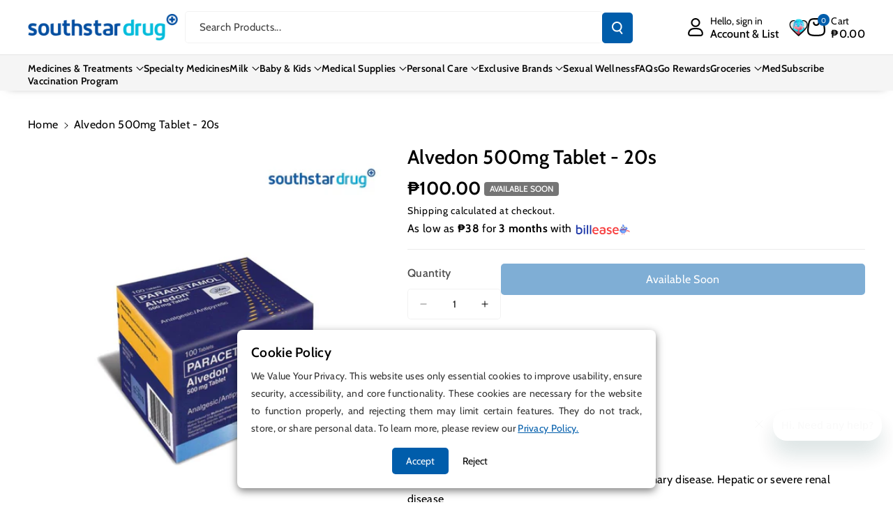

--- FILE ---
content_type: text/css
request_url: https://southstardrug.com.ph/cdn/shop/t/167/assets/base.css?v=127438398532582431491756647532
body_size: 16439
content:
.wb_home_sbtn .button{text-transform:unset}html{-webkit-tap-highlight-color:transparent}[type=button],[type=reset],[type=submit],button{-webkit-appearance:button}[type=button]:not(:disabled),[type=reset]:not(:disabled),[type=submit]:not(:disabled),button:not(:disabled){cursor:pointer}[type=button]::-moz-focus-inner,[type=reset]::-moz-focus-inner,[type=submit]::-moz-focus-inner,button::-moz-focus-inner{padding:0;border-style:none}input[type=checkbox],input[type=radio]{box-sizing:border-box;padding:0}.no-js:not(html){display:none!important}html.no-js .no-js:not(html){display:block!important}.no-js-inline{display:none!important}html.no-js .no-js-inline{display:inline-block!important}html.no-js .no-js-hidden{display:none!important}.img-fluid{max-width:100%;height:auto}.mx-auto{margin-left:auto;margin-right:auto}.figure{display:inline-block}.figure-img{margin-bottom:.5rem;line-height:1}.figure-caption{font-size:90%;color:rgba(var(--color-foreground),.09)}.container,.page-width{max-width:var(--page-width);margin:0 auto;padding-right:40px;padding-left:40px}.page-width-desktop{padding:0;margin:0 auto}.wb_button_combo{display:flex;column-gap:15px;align-items:center}.wb_button_combo .wb_home_sbtn:only-child{justify-content:end;width:100%;display:flex}.product-form__input--dropdown.product-form__input select{background:rgb(var(--color-background));color:rgb(var(--color-foreground))}.wb_home_sbtn.center{margin-top:20px}@media (min-width: 992px){.page-width-desktop{max-width:var(--page-width);padding:0 40px}}@media screen and (max-width: 1024px){.container,.page-width{padding-right:15px;padding-left:15px}}.isolate{position:relative;z-index:0}@media screen and (min-width: 768px){.element-margin{margin-top:calc(5rem + var(--page-width-margin))}}.grid-auto-flow{display:grid;grid-auto-flow:column}.page-margin,.shopify-challenge__container{margin:7rem auto}.list-unstyled{margin:0;padding:0;list-style:none}.hidden{display:none!important}.visually-hidden{position:absolute!important;overflow:hidden;width:1px;height:1px;margin:-1px;padding:0;border:0;clip:rect(0 0 0 0);word-wrap:normal!important}.visually-hidden--inline{margin:0;height:1em}.overflow-hidden{overflow:hidden}.skip-to-content-link:focus{z-index:9999;position:inherit;overflow:auto;width:auto;height:auto;clip:auto}.full-width-link{position:absolute;top:0;right:0;bottom:0;left:0;z-index:2}::selection{background-color:rgba(var(--color-foreground),.2)}.text-body{font-size:calc(var(--font-body-scale) * 1.5rem);line-height:calc(1 + .8 / var(--font-body-scale));font-family:var(--font-body-family);font-style:var(--font-body-style);font-weight:var(--font-body-weight)}h1,h2,h3,h4,h5,.h0,.h1,.h2,.h3,.h4,.h5{font-family:var(--font-heading-family);font-style:var(--font-heading-style);font-weight:var(--font-heading-weight);color:rgb(var(--color-foreground));line-height:calc(1 + .3/max(1,var(--font-heading-scale)));word-break:break-word}h1,h2,h3,h4,h5,h6{margin-top:0;margin-bottom:.5rem}.hxl{font-size:calc(var(--font-heading-scale) * 5rem)}@media only screen and (min-width: 768px){.hxl{font-size:calc(var(--font-heading-scale) * 6.2rem)}}.h0{font-size:calc(var(--font-heading-scale) * 4rem)}@media only screen and (min-width: 768px){.h0{font-size:calc(var(--font-heading-scale) * 5.2rem)}}h1,.h1{font-size:calc(var(--font-heading-scale) * 3rem)}@media only screen and (min-width: 768px){h1,.h1{font-size:calc(var(--font-heading-scale) * 4rem)}}h2,.h2{font-size:calc(var(--font-heading-scale) * 2rem)}@media only screen and (min-width: 768px){h2,.h2{font-size:calc(var(--font-heading-scale) * 2.4rem)}}h3,.h3{font-size:calc(var(--font-heading-scale) * 1.7rem)}@media only screen and (min-width: 768px){h3,.h3{font-size:calc(var(--font-heading-scale) * 1.8rem)}}h4,.h4{font-family:var(--font-heading-family);font-style:var(--font-heading-style);font-size:calc(var(--font-heading-scale) * 1.5rem)}h5,.h5{font-size:calc(var(--font-heading-scale) * 1.2rem)}@media only screen and (min-width: 768px){h5,.h5{font-size:calc(var(--font-heading-scale) * 1.3rem)}}h6,.h6{color:rgba(var(--color-foreground),.75)}blockquote{font-style:italic;color:rgba(var(--color-foreground),.75);border-left:.2rem solid rgba(var(--color-foreground),.2);padding-left:1rem}@media screen and (min-width: 768px){blockquote{padding-left:1.5rem}}p,dl,ol,ul{margin-top:0;margin-bottom:1rem}.description{font-weight:var(--font-body-weight)}.caption{font-size:calc(var(--font-body-scale) * 14px);letter-spacing:.07rem;line-height:calc(1 + .7 / var(--font-body-scale))}.caption-with-letter-spacing{font-size:calc(var(--font-body-scale) * 14px);letter-spacing:.1rem;line-height:calc(1 + .2 / var(--font-body-scale));margin:0;display:inline-block;vertical-align:middle}.caption-with-letter-spacing--small{font-size:1rem;letter-spacing:.16rem}.caption-with-letter-spacing--medium{font-size:1.2rem;letter-spacing:.16rem}.caption-with-letter-spacing--large{font-size:1.4rem;letter-spacing:.18rem}.color-foreground{color:rgb(var(--color-foreground))}table:not([class]){table-layout:fixed;border-collapse:collapse;font-size:1.4rem;border-style:hidden;box-shadow:0 0 0 .1rem rgba(var(--color-foreground),.2)}table:not([class]) td,table:not([class]) th{padding:1em;border:.1rem solid rgba(var(--color-foreground),.2)}@media screen and (max-width: 767px){.small-hide{display:none!important}.wb_button_combo{width:100%;justify-content:space-between}.title-wrapper-with-link.center .wb_button_combo{width:auto;justify-content:center}.title-wrapper-with-link{flex-wrap:wrap}}@media screen and (min-width: 768px) and (max-width: 991px){.medium-hide{display:none!important}}@media screen and (min-width: 992px){.large-up-hide{display:none!important}}.dropdown,.dropleft,.dropright,.dropup{position:relative}.dropdown-toggle{white-space:nowrap}.dropdown-toggle:after{display:inline-block;margin-left:.255em;vertical-align:.255em;content:"";border-top:.3em solid;border-right:.3em solid transparent;border-bottom:0;border-left:.3em solid transparent}.dropdown-toggle:empty:after{margin-left:0}.dropdown-menu.show{display:block}.dropdown-menu{position:absolute;top:100%;left:0;z-index:1000;float:left;min-width:10rem;padding:.5rem 0;margin:.125rem 0 0;font-size:calc(var(--font-body-scale) * 14px);color:rgb(var(--color-foreground));text-align:left;list-style:none;background-color:rgb(var(--color-background));background:var(--gradient-background);background-clip:padding-box;border-radius:var(--popup-corner-radius);border-color:rgba(var(--color-foreground),var(--popup-border-opacity));border-style:solid;border-width:var(--popup-border-width);box-shadow:var(--popup-shadow-horizontal-offset) var(--popup-shadow-vertical-offset) var(--popup-shadow-blur-radius) rgba(var(--color-shadow),var(--popup-shadow-opacity))}.dropdown-menu-left{right:auto;left:0}.dropdown-menu-right{right:0;left:auto}.left{text-align:left}.center{text-align:center}.right{text-align:right}.justify-left{justify-self:left}.justify-center{justify-self:center}.justify-right{justify-self:right}.uppercase,.button.uppercase,.link.uppercase{text-transform:uppercase}.light{opacity:.7}.link{cursor:pointer;display:inline-block;border:none;box-shadow:none;text-decoration:none;text-underline-offset:.3rem;background-color:transparent;font-size:calc(var(--font-body-scale) * 16px);font-weight:var(--font-body-weight)}.link--text{color:rgb(var(--color-foreground))}.link--text:hover{color:rgb(var(--color-link-hover))}.link-with-icon{display:inline-flex;font-size:1.4rem;font-weight:600;letter-spacing:.1rem;text-decoration:none;margin-bottom:4.5rem;white-space:nowrap}.link-with-icon .icon{width:1.5rem;margin-left:1rem}a:not([href]){cursor:not-allowed;opacity:.5}.circle-divider:after{content:"\2022";margin:0 1.3rem 0 1.5rem}.circle-divider:last-of-type:after{display:none}hr{border:none;height:.1rem;background-color:rgba(var(--color-foreground),.08);display:block;margin:2rem 0}.full-unstyled-link{text-decoration:none;display:block}.placeholder{background-color:rgba(var(--color-foreground),.04);color:rgba(var(--color-foreground),.55);fill:rgba(var(--color-foreground),.55)}details>*{box-sizing:border-box}.break{word-break:break-word}.visibility-hidden{visibility:hidden}@media (prefers-reduced-motion){.motion-reduce{transition:none!important;animation:none!important}}:root{--duration-short: .1s;--duration-default: .2s;--duration-announcement-bar: .25s;--duration-medium: .2s;--duration-long: .3s;--duration-extra-long: .6s;--duration-extended: 3s;--ease-out-slow: cubic-bezier(0, 0, .3, 1);--animation-slide-in: slideIn var(--duration-extra-long) var(--ease-out-slow) forwards;--animation-fade-in: fadeIn var(--duration-extra-long) var(--ease-out-slow)}.underlined-link{text-underline-offset:.6rem;text-decoration-thickness:.1rem;text-decoration:underline}.underlined-link{color:rgb(var(--color-foreground))}.link.underlined-link{text-decoration:underline;line-height:normal;min-height:4.4rem;display:inline-flex;align-items:center}.inline-richtext a,.rte.inline-richtext a{color:currentColor}.underlined-link[href]:hover{color:rgb(var(--color-link-hover))}.underlined-link[href]:hover .multis-svg path{fill:rgb(var(--color-link-hover))}.icon-arrow{width:1.5rem;min-width:1.5rem}h3 .icon-arrow,.h3 .icon-arrow{width:calc(var(--font-heading-scale) * 1.5rem)}.col,.col-1,.col-10,.col-11,.col-12,.col-2,.col-3,.col-4,.col-5,.col-6,.col-7,.col-8,.col-9,.col-auto,.col-lg,.col-lg-1,.col-lg-10,.col-lg-11,.col-lg-12,.col-lg-2,.col-lg-3,.col-lg-4,.col-lg-5,.col-lg-6,.col-lg-7,.col-lg-8,.col-lg-9,.col-lg-auto,.col-md,.col-md-1,.col-md-10,.col-md-11,.col-md-12,.col-md-2,.col-md-3,.col-md-4,.col-md-5,.col-md-6,.col-md-7,.col-md-8,.col-md-9,.col-md-auto,.col-sm,.col-sm-1,.col-sm-10,.col-sm-11,.col-sm-12,.col-sm-2,.col-sm-3,.col-sm-4,.col-sm-5,.col-sm-6,.col-sm-7,.col-sm-8,.col-sm-9,.col-sm-auto,.col-xl,.col-xl-1,.col-xl-10,.col-xl-11,.col-xl-12,.col-xl-2,.col-xl-3,.col-xl-4,.col-xl-5,.col-xl-6,.col-xl-7,.col-xl-8,.col-xl-9,.col-xl-auto{position:relative;width:100%;padding-right:15px;padding-left:15px}.col-1{-ms-flex:0 0 8.333333%;flex:0 0 8.333333%;max-width:8.333333%}.col-2{-ms-flex:0 0 16.666667%;flex:0 0 16.666667%;max-width:16.666667%}.col-3{-ms-flex:0 0 25%;flex:0 0 25%;max-width:25%}.col-4{-ms-flex:0 0 33.333333%;flex:0 0 33.333333%;max-width:33.333333%}.col-5{-ms-flex:0 0 41.666667%;flex:0 0 41.666667%;max-width:41.666667%}.col-6{-ms-flex:0 0 50%;flex:0 0 50%;max-width:50%}.col-7{-ms-flex:0 0 58.333333%;flex:0 0 58.333333%;max-width:58.333333%}.col-8{-ms-flex:0 0 66.666667%;flex:0 0 66.666667%;max-width:66.666667%}.col-9{-ms-flex:0 0 75%;flex:0 0 75%;max-width:75%}.col-10{-ms-flex:0 0 83.333333%;flex:0 0 83.333333%;max-width:83.333333%}.col-11{-ms-flex:0 0 91.666667%;flex:0 0 91.666667%;max-width:91.666667%}.col-12{-ms-flex:0 0 100%;flex:0 0 100%;max-width:100%}@media (min-width: 576px){.col-sm-1{-ms-flex:0 0 8.333333%;flex:0 0 8.333333%;max-width:8.333333%}.col-sm-2{-ms-flex:0 0 16.666667%;flex:0 0 16.666667%;max-width:16.666667%}.col-sm-3{-ms-flex:0 0 25%;flex:0 0 25%;max-width:25%}.col-sm-4{-ms-flex:0 0 33.333333%;flex:0 0 33.333333%;max-width:33.333333%}.col-sm-5{-ms-flex:0 0 41.666667%;flex:0 0 41.666667%;max-width:41.666667%}.col-sm-6{-ms-flex:0 0 50%;flex:0 0 50%;max-width:50%}.col-sm-7{-ms-flex:0 0 58.333333%;flex:0 0 58.333333%;max-width:58.333333%}.col-sm-8{-ms-flex:0 0 66.666667%;flex:0 0 66.666667%;max-width:66.666667%}.col-sm-9{-ms-flex:0 0 75%;flex:0 0 75%;max-width:75%}.col-sm-10{-ms-flex:0 0 83.333333%;flex:0 0 83.333333%;max-width:83.333333%}.col-sm-11{-ms-flex:0 0 91.666667%;flex:0 0 91.666667%;max-width:91.666667%}.col-sm-12{-ms-flex:0 0 100%;flex:0 0 100%;max-width:100%}}@media (min-width: 768px){.col-md-1{-ms-flex:0 0 8.333333%;flex:0 0 8.333333%;max-width:8.333333%}.col-md-2{-ms-flex:0 0 16.666667%;flex:0 0 16.666667%;max-width:16.666667%}.col-md-3{-ms-flex:0 0 25%;flex:0 0 25%;max-width:25%}.col-md-4{-ms-flex:0 0 33.333333%;flex:0 0 33.333333%;max-width:33.333333%}.col-md-5{-ms-flex:0 0 41.666667%;flex:0 0 41.666667%;max-width:41.666667%}.col-md-6{-ms-flex:0 0 50%;flex:0 0 50%;max-width:50%}.col-md-7{-ms-flex:0 0 58.333333%;flex:0 0 58.333333%;max-width:58.333333%}.col-md-8{-ms-flex:0 0 66.666667%;flex:0 0 66.666667%;max-width:66.666667%}.col-md-9{-ms-flex:0 0 75%;flex:0 0 75%;max-width:75%}.col-md-10{-ms-flex:0 0 83.333333%;flex:0 0 83.333333%;max-width:83.333333%}.col-md-11{-ms-flex:0 0 91.666667%;flex:0 0 91.666667%;max-width:91.666667%}.col-md-12{-ms-flex:0 0 100%;flex:0 0 100%;max-width:100%}}@media (min-width: 992px){.col-lg-1{-ms-flex:0 0 8.333333%;flex:0 0 8.333333%;max-width:8.333333%}.col-lg-2{-ms-flex:0 0 16.666667%;flex:0 0 16.666667%;max-width:16.666667%}.col-lg-3{-ms-flex:0 0 25%;flex:0 0 25%;max-width:25%}.col-lg-4{-ms-flex:0 0 33.333333%;flex:0 0 33.333333%;max-width:33.333333%}.col-lg-5{-ms-flex:0 0 41.666667%;flex:0 0 41.666667%;max-width:41.666667%}.col-lg-6{-ms-flex:0 0 50%;flex:0 0 50%;max-width:50%}.col-lg-7{-ms-flex:0 0 58.333333%;flex:0 0 58.333333%;max-width:58.333333%}.col-lg-8{-ms-flex:0 0 66.666667%;flex:0 0 66.666667%;max-width:66.666667%}.col-lg-9{-ms-flex:0 0 75%;flex:0 0 75%;max-width:75%}.col-lg-10{-ms-flex:0 0 83.333333%;flex:0 0 83.333333%;max-width:83.333333%}.col-lg-11{-ms-flex:0 0 91.666667%;flex:0 0 91.666667%;max-width:91.666667%}.col-lg-12{-ms-flex:0 0 100%;flex:0 0 100%;max-width:100%}}@media (min-width: 1200px){.col-xl-1{-ms-flex:0 0 8.333333%;flex:0 0 8.333333%;max-width:8.333333%}.col-xl-2{-ms-flex:0 0 16.666667%;flex:0 0 16.666667%;max-width:16.666667%}.col-xl-3{-ms-flex:0 0 25%;flex:0 0 25%;max-width:25%}.col-xl-4{-ms-flex:0 0 33.333333%;flex:0 0 33.333333%;max-width:33.333333%}.col-xl-5{-ms-flex:0 0 41.666667%;flex:0 0 41.666667%;max-width:41.666667%}.col-xl-6{-ms-flex:0 0 50%;flex:0 0 50%;max-width:50%}.col-xl-7{-ms-flex:0 0 58.333333%;flex:0 0 58.333333%;max-width:58.333333%}.col-xl-8{-ms-flex:0 0 66.666667%;flex:0 0 66.666667%;max-width:66.666667%}.col-xl-9{-ms-flex:0 0 75%;flex:0 0 75%;max-width:75%}.col-xl-10{-ms-flex:0 0 83.333333%;flex:0 0 83.333333%;max-width:83.333333%}.col-xl-11{-ms-flex:0 0 91.666667%;flex:0 0 91.666667%;max-width:91.666667%}.col-xl-12{-ms-flex:0 0 100%;flex:0 0 100%;max-width:100%}}.align-items-center{align-items:center}.align-items-left{align-items:start}.justify-content-center{-ms-flex-pack:center!important;justify-content:center!important}.justify-content-right,.justify-content-end{-ms-flex-pack:end!important;justify-content:end!important}.justify-content-left,.justify-content-start{-ms-flex-pack:start!important;justify-content:start!important}.justify-space-between{justify-content:space-between}.float-left{float:left}.float-right{float:right}.float-none{float:none}.text-left{text-align:left}.text-right{text-align:right}.text-center{text-align:center}.visible{visibility:visible}.invisible{visibility:hidden}.card{position:relative;display:-ms-flexbox;display:flex;-ms-flex-direction:column;flex-direction:column;min-width:0;word-wrap:break-word;background-color:rgb(var(--color-background));background-clip:border-box;border:1px solid rgba(var(--color-foreground),.08);border-radius:.25rem}:root,.color-icon-text{--color-icon: rgb(var(--color-base-text))}.color-icon-accent-1{--color-icon: rgb(var(--color-base-accent-1))}.color-icon-accent-2{--color-icon: rgb(var(--color-base-accent-2))}.color-icon-outline-button{--color-icon: rgb(var(--color-base-outline-button-labels))}.product-card-wrapper .card{border:var(--product-card-border-width) solid rgba(var(--color-foreground),var(--product-card-border-opacity));border-radius:var(--product-card-corner-radius);box-shadow:var(--product-card-shadow-horizontal-offset) var(--product-card-shadow-vertical-offset) var(--product-card-shadow-blur-radius) rgba(var(--color-shadow),var(--product-card-shadow-opacity))}.product-card-wrapper .card,.contains-card--product{--border-radius: var(--product-card-corner-radius);--border-width: var(--product-card-border-width);--border-opacity: var(--product-card-border-opacity);--shadow-horizontal-offset: var(--product-card-shadow-horizontal-offset);--shadow-vertical-offset: var(--product-card-shadow-vertical-offset);--shadow-blur-radius: var(--product-card-shadow-blur-radius);--shadow-opacity: var(--product-card-shadow-opacity);--shadow-visible: var(--product-card-shadow-visible);--image-padding: var(--product-card-image-padding);--text-alignment: var(--product-card-text-alignment)}.collection-card-wrapper .card,.contains-card--collection{--border-radius: var(--collection-card-corner-radius);--border-width: var(--collection-card-border-width);--border-opacity: var(--collection-card-border-opacity);--shadow-horizontal-offset: var(--collection-card-shadow-horizontal-offset);--shadow-vertical-offset: var(--collection-card-shadow-vertical-offset);--shadow-blur-radius: var(--collection-card-shadow-blur-radius);--shadow-opacity: var(--collection-card-shadow-opacity);--shadow-visible: var(--collection-card-shadow-visible);--image-padding: var(--collection-card-image-padding);--text-alignment: var(--collection-card-text-alignment)}.article-card-wrapper .card,.contains-card--article,.wbmgblgtop .wbhblog .blog_img{--border-radius: var(--blog-card-corner-radius);--border-width: var(--blog-card-border-width);--border-opacity: var(--blog-card-border-opacity);--shadow-horizontal-offset: var(--blog-card-shadow-horizontal-offset);--shadow-vertical-offset: var(--blog-card-shadow-vertical-offset);--shadow-blur-radius: var(--blog-card-shadow-blur-radius);--shadow-opacity: var(--blog-card-shadow-opacity);--shadow-visible: var(--blog-card-shadow-visible);--image-padding: var(--blog-card-image-padding);--text-alignment: var(--blog-card-text-alignment)}.contains-content-container,.content-container{--border-radius: var(--text-boxes-radius);--border-width: var(--text-boxes-border-width);--border-opacity: var(--text-boxes-border-opacity);--shadow-horizontal-offset: var(--text-boxes-shadow-horizontal-offset);--shadow-vertical-offset: var(--text-boxes-shadow-vertical-offset);--shadow-blur-radius: var(--text-boxes-shadow-blur-radius);--shadow-opacity: var(--text-boxes-shadow-opacity);--shadow-visible: var(--text-boxes-shadow-visible)}.contains-media,.global-media-settings{--border-radius: var(--media-radius);--border-width: var(--media-border-width);--border-opacity: var(--media-border-opacity);--shadow-horizontal-offset: var(--media-shadow-horizontal-offset);--shadow-vertical-offset: var(--media-shadow-vertical-offset);--shadow-blur-radius: var(--media-shadow-blur-radius);--shadow-opacity: var(--media-shadow-opacity);--shadow-visible: var(--media-shadow-visible)}.flex_direction--row,.flex_direction--column{display:flex;gap:15px}.flex_direction--row{flex-direction:row;align-items:center}.flex_direction--column{flex-direction:column}.animate-arrow .icon-arrow path{transform:translate(-.25rem);transition:transform var(--duration-short) ease}.animate-arrow:hover .icon-arrow path{transform:translate(-.05rem)}@media (prefers-reduced-motion: no-preference){.animate--ambient>img,.animate--ambient>svg{animation:animateAmbient 30s linear infinite}@keyframes animateAmbient{0%{transform:rotate(0) translate(1em) rotate(0) scale(1.2)}to{transform:rotate(360deg) translate(1em) rotate(-360deg) scale(1.2)}}}summary{cursor:pointer;list-style:none;position:relative}summary::-webkit-details-marker{display:none}.disclosure-has-popup{position:relative}.disclosure-has-popup[open]>summary:before{position:fixed;top:0;right:0;bottom:0;left:0;z-index:2;display:block;cursor:default;content:" ";background:transparent}.disclosure-has-popup>summary:before{display:none}.disclosure-has-popup[open]>summary+*{z-index:100}@media screen and (min-width: 768px){.disclosure-has-popup[open]>summary+*{z-index:4}.facets .disclosure-has-popup[open]>summary+*{z-index:2}}*:focus{outline:0;box-shadow:none}*:focus-visible,:focus-visible,.focus-inset:focus-visible{outline-offset:1px;box-shadow:0 0 0 .3rem rgb(var(--color-background)),0 0 .5rem .4rem rgba(var(--color-foreground),.3)}.focused,.no-js *:focus{outline:.2rem solid rgba(var(--color-foreground),.5);box-shadow:0 0 0 .3rem rgb(var(--color-background)),0 0 .5rem .4rem rgba(var(--color-foreground),.3)}.no-js *:focus:not(:focus-visible){outline:0;box-shadow:none}.focused.focus-inset,.no-js .focus-inset:focus{outline:.2rem solid rgba(var(--color-foreground),.5);outline-offset:-.2rem;box-shadow:0 0 .2rem rgba(var(--color-foreground),.3)}.no-js .focus-inset:focus:not(:focus-visible){outline:0;box-shadow:none}.focus-none{box-shadow:none!important;outline:0!important}.focus-offset:focus-visible{outline:.2rem solid rgba(var(--color-foreground),.5);outline-offset:1rem;box-shadow:0 0 0 1rem rgb(var(--color-background)),0 0 .2rem 1.2rem rgba(var(--color-foreground),.3)}.focus-offset.focused,.no-js .focus-offset:focus{outline:.2rem solid rgba(var(--color-foreground),.5);outline-offset:1rem;box-shadow:0 0 0 1rem rgb(var(--color-background)),0 0 .2rem 1.2rem rgba(var(--color-foreground),.3)}.no-js .focus-offset:focus:not(:focus-visible){outline:0;box-shadow:none}.title .link{font-size:inherit}.title-wrapper{margin-bottom:3rem}.title-wrapper-with-link{display:flex;justify-content:space-between;align-items:center;gap:1rem;border-radius:var(--text-boxes-radius)}.title-wrapper-with-link.center{justify-content:center;flex-direction:column}.title-wrapper-with-link.center .description,.imagebannermain .title-wrapper-with-link.center .heading h2{margin-left:auto;margin-right:auto}.imagebannermain .title-wrapper-with-link .description{max-width:1000px}.imagebannermain .title-wrapper-with-link .heading h2{max-width:700px}.title--primary{margin:4rem 0}@media screen and (min-width: 992px){.title--primary{margin:2rem 0}}.title-wrapper-with-link .link-with-icon{margin:0;flex-shrink:0;display:flex;align-items:center}.title-wrapper-with-link .link-with-icon svg{width:1.5rem}.body--large{font-size:1.8rem}.subtitle{font-size:1.8rem;line-height:calc(1 + .8 / var(--font-body-scale));letter-spacing:.06rem;color:rgba(var(--color-foreground),.7)}.body--small,.subtitle--small{font-size:1.4rem;letter-spacing:.1rem}.body--medium,.subtitle--medium{font-size:1.6rem;letter-spacing:.08rem}.grid{display:flex;flex-wrap:wrap;margin-bottom:0;padding:0;list-style:none;column-gap:var(--grid-mobile-horizontal-spacing);row-gap:var(--grid-mobile-vertical-spacing)}.age-verification-popup.modal{position:fixed;top:0;left:0;z-index:1050;display:none;width:100%;height:100%;overflow:hidden;outline:0}@media screen and (min-width: 768px){.grid{column-gap:var(--grid-desktop-horizontal-spacing);row-gap:var(--grid-desktop-vertical-spacing)}.grid{margin-bottom:2rem}}.grid:last-child{margin-bottom:0}.grid__item{width:calc(25% - var(--grid-mobile-horizontal-spacing) * 3 / 4);max-width:calc(50% - var(--grid-mobile-horizontal-spacing) / 2);flex-grow:1;flex-shrink:0}@media screen and (min-width: 768px){.grid__item{width:calc(25% - var(--grid-desktop-horizontal-spacing) * 3 / 4);max-width:calc(50% - var(--grid-desktop-horizontal-spacing) / 2)}}.grid--gapless.grid{column-gap:0;row-gap:0}@media screen and (max-width: 767px){.grid__item.slider__slide--full-width{width:100%;max-width:none}}.grid--1-col .grid__item{max-width:100%;width:100%}.grid--3-col .grid__item{width:calc(33.33% - var(--grid-mobile-horizontal-spacing) * 2 / 3);max-width:calc(33.33% - var(--grid-mobile-horizontal-spacing) * 2 / 3)}@media screen and (min-width: 768px){.grid--3-col .grid__item{width:calc(33.33% - var(--grid-desktop-horizontal-spacing) * 2 / 3);max-width:calc(33.33% - var(--grid-desktop-horizontal-spacing) * 2 / 3)}}.grid--2-col .grid__item{width:calc(50% - var(--grid-mobile-horizontal-spacing) / 2);max-width:calc(50% - var(--grid-mobile-horizontal-spacing) / 2)}@media screen and (max-width: 991px){.grid--1-col-tablet-down .grid__item{width:100%;max-width:100%}.slider--tablet.grid--peek{margin:0;width:100%}.slider--tablet.grid--peek .grid__item{box-sizing:content-box;margin:0}.slider.slider--tablet .scroll-trigger.animate--slide-in,.slider.slider--mobile .scroll-trigger.animate--slide-in{animation:none;opacity:1}.scroll-trigger:not(.scroll-trigger--offscreen) .slider--tablet{animation:var(--animation-slide-in)}.grid--2-col-tablet-down .grid__item{width:calc(50% - var(--grid-mobile-horizontal-spacing) * 2 / 4);max-width:calc(50% - var(--grid-mobile-horizontal-spacing) * 2 / 7)}}@media (min-width: 768px){.grid--2-col .grid__item{width:calc(50% - var(--grid-desktop-horizontal-spacing) / 2);max-width:calc(50% - var(--grid-desktop-horizontal-spacing) / 2)}.grid--4-col-tablet .grid__item{width:calc(25% - var(--grid-desktop-horizontal-spacing) * 3 / 4);max-width:calc(25% - var(--grid-desktop-horizontal-spacing) * 3 / 4)}.grid--3-col-tablet .grid__item{width:calc(33.33% - var(--grid-desktop-horizontal-spacing) * 2 / 3);max-width:calc(33.33% - var(--grid-desktop-horizontal-spacing) * 2 / 3)}.grid--5-col-tablet .grid__item{width:calc(20% - var(--grid-desktop-horizontal-spacing) * 4 / 5);max-width:calc(20% - var(--grid-desktop-horizontal-spacing) * 4 / 5)}.grid--2-col-tablet .grid__item{width:calc(50% - var(--grid-desktop-horizontal-spacing) / 2);max-width:calc(50% - var(--grid-desktop-horizontal-spacing) / 2)}}@media screen and (min-width: 992px){.grid--6-col-desktop .grid__item{width:calc(16.66% - var(--grid-desktop-horizontal-spacing) * 5 / 6);max-width:calc(16.66% - var(--grid-desktop-horizontal-spacing) * 5 / 6)}.grid--5-col-desktop .grid__item{width:calc(20% - var(--grid-desktop-horizontal-spacing) * 4 / 5);max-width:calc(20% - var(--grid-desktop-horizontal-spacing) * 4 / 5)}.grid--4-col-desktop .grid__item{width:calc(25% - var(--grid-desktop-horizontal-spacing) * 3 / 4);max-width:calc(25% - var(--grid-desktop-horizontal-spacing) * 3 / 4)}.grid--3-col-desktop .grid__item{width:calc(33.33% - var(--grid-desktop-horizontal-spacing) * 2 / 3);max-width:calc(33.33% - var(--grid-desktop-horizontal-spacing) * 2 / 3)}.grid--2-col-desktop .grid__item{width:calc(50% - var(--grid-desktop-horizontal-spacing) / 2);max-width:calc(50% - var(--grid-desktop-horizontal-spacing) / 2)}.slider.slider--desktop .scroll-trigger.animate--slide-in{animation:none;opacity:1;transform:inherit}.grid--1-col-desktop{flex:0 0 100%;max-width:100%}.grid--1-col-desktop .grid__item{width:100%;max-width:100%}.footer__content-top .grid--5-col-desktop.custom-newsletter .grid__item{width:calc(17.5% - var(--grid-desktop-horizontal-spacing) * 4 / 5);max-width:calc(17.5% - var(--grid-desktop-horizontal-spacing) * 4 / 5)}.footer__content-top .grid--5-col-desktop.custom-newsletter .grid__item.footer-block--newsletter{width:calc(30% - var(--grid-desktop-horizontal-spacing) * 4 / 5);max-width:calc(30% - var(--grid-desktop-horizontal-spacing) * 4 / 5)}.footer__content-top .grid--4-col-desktop.custom-newsletter .grid__item{width:calc(23% - var(--grid-desktop-horizontal-spacing) * 3 / 4);max-width:calc(23% - var(--grid-desktop-horizontal-spacing) * 3 / 4)}.footer__content-top .grid--4-col-desktop.custom-newsletter .grid__item.footer-block--newsletter{width:calc(31% - var(--grid-desktop-horizontal-spacing) * 3 / 4);max-width:calc(31% - var(--grid-desktop-horizontal-spacing) * 3 / 4)}}@media screen and (max-width: 767px){.grid--peek.slider--mobile{margin:0;width:100%}.grid--peek.slider--mobile .grid__item{box-sizing:content-box;margin:0}.grid--peek .grid__item{min-width:35%}.grid--peek.slider .grid__item:first-of-type{box-sizing:content-box;margin:0}.grid--peek.slider:after{margin-left:calc(-1 * var(--grid-mobile-horizontal-spacing))}.grid--2-col-tablet-down .grid__item{width:calc(50% - var(--grid-mobile-horizontal-spacing) / 2);max-width:calc(50% - var(--grid-mobile-horizontal-spacing) / 2)}.slider--tablet.grid--peek.grid--2-col-tablet-down .grid__item,.grid--peek .grid__item{width:calc(50% - var(--grid-mobile-horizontal-spacing) - 3rem);max-width:calc(50% - var(--grid-mobile-horizontal-spacing) - 3rem)}.slider--tablet.grid--peek.grid--1-col-tablet-down .grid__item,.slider--mobile.grid--peek.grid--1-col-tablet-down .grid__item{width:calc(100% - var(--grid-mobile-horizontal-spacing) - 3rem);max-width:calc(100% - var(--grid-mobile-horizontal-spacing) - 3rem)}}@media screen and (min-width: 768px) and (max-width: 991px){.slider--tablet.grid--peek .grid__item{width:calc(25% - var(--grid-desktop-horizontal-spacing) - 3rem);max-width:calc(25% - var(--grid-desktop-horizontal-spacing) - 3rem)}.slider--tablet.grid--peek.grid--3-col-tablet .grid__item{width:calc(33.33% - var(--grid-desktop-horizontal-spacing) - 3rem);max-width:calc(33.33% - var(--grid-desktop-horizontal-spacing) - 3rem)}.slider--tablet.grid--peek.grid--2-col-tablet .grid__item,.slider--tablet.grid--peek.grid--2-col-tablet-down .grid__item{width:calc(50% - var(--grid-desktop-horizontal-spacing) - 3rem);max-width:calc(50% - var(--grid-desktop-horizontal-spacing) - 3rem)}.slider--tablet.grid--peek .grid__item:first-of-type{margin-left:1.5rem}.grid--1-col-tablet-down.grid--peek .grid__item{width:calc(100% - var(--grid-desktop-horizontal-spacing) - 3rem);max-width:calc(100% - var(--grid-desktop-horizontal-spacing) - 3rem)}}.wbimg_placeholder{padding-bottom:100%}.media{display:block;position:relative;overflow:hidden;border-radius:var(--media-radius)}.media--transparent{background-color:transparent}.media>*:not(.zoom):not(.deferred-media__poster-button),.media model-viewer{display:block;max-width:100%;position:absolute;top:0;left:0;height:100%;width:100%}.media>img{object-fit:cover;object-position:center center;transition:opacity .4s cubic-bezier(.25,.46,.45,.94);border-radius:calc(var(--media-radius) - var(--media-border-width))}.media--square{padding-bottom:100%}.media--portrait{padding-bottom:125%}.media--landscape{padding-bottom:66.6%}.media--cropped{padding-bottom:56%}.media--16-9{padding-bottom:56.25%}.media--circle{padding-bottom:100%;border-radius:50%}.media.media--hover-effect>img+img{opacity:0}.media.media--hover-effect:hover>img:first-child:not(:only-child){opacity:0}.media.media--hover-effect:hover>img+img{opacity:1}deferred-media{display:block}.button--secondary,.button--tertiary{--color-button: var(--color-secondary-button);--color-button-text: var(--color-secondary-button-text)}.button.button--secondary{background:transparent;border:var(--buttons-border-width) solid rgb(var(--color-button-text));transition:.5s}.button--secondary:after{--border-opacity: var(--buttons-border-opacity)}.button--tertiary{--alpha-button-background: 0;--alpha-button-border: .2}input,textarea,button{font-family:inherit}.button,.shopify-challenge__button,.customer button,button.shopify-payment-button__button--unbranded,.shopify-payment-button [role=button],.cart__dynamic-checkout-buttons [role=button],.cart__dynamic-checkout-buttons iframe{--shadow-horizontal-offset: var(--buttons-shadow-horizontal-offset);--shadow-vertical-offset: var(--buttons-shadow-vertical-offset);--shadow-blur-radius: var(--buttons-shadow-blur-radius);--shadow-opacity: var(--buttons-shadow-opacity);--shadow-visible: var(--buttons-shadow-visible);--border-offset: var( --buttons-border-offset );--border-opacity: calc(1 - var(--buttons-border-opacity));border-radius:var(--buttons-radius-outset);position:relative;font-style:var(--font-body-style)}.button,.shopify-challenge__button,.customer button,button.shopify-payment-button__button--unbranded{min-width:calc(12rem + var(--buttons-border-width) * 2);min-height:calc(4.2rem + var(--buttons-border-width) * 2)}.shopify-payment-button__button--branded{z-index:auto}.cart__dynamic-checkout-buttons iframe{box-shadow:var(--shadow-horizontal-offset) var(--shadow-vertical-offset) var(--shadow-blur-radius) rgba(var(--color-base-text),var(--shadow-opacity))}.button,.shopify-challenge__button,.customer button{display:inline-flex;justify-content:center;align-items:center;border:0;cursor:pointer;font:inherit;text-decoration:none;color:rgb(var(--color-button-text));transition:box-shadow var(--duration-long) ease;-webkit-appearance:none;appearance:none;transition:var(--duration-long) ease;text-transform:capitalize;background:linear-gradient(to right,rgb(var(--color-bg-button-hover)) 50%,rgb(var(--color-button)) 50%);background-size:201% 100%;background-position:right bottom}.button--secondary:hover:not([disabled]){background:transparent;color:rgb(var(--color-button-hover-text))}@keyframes move{0%{left:0;opacity:0}5%,80%{opacity:0}48%{opacity:.2}to{left:82%}}.button:before,.shopify-challenge__button:before,.customer button:before,.shopify-payment-button__button--unbranded:before,.shopify-payment-button [role=button]:before,.cart__dynamic-checkout-buttons [role=button]:before{content:"";position:absolute;top:0;right:0;bottom:0;left:0;transition:box-shadow var(--duration-long) ease}.button:after,.shopify-challenge__button:after,.customer button:after,.shopify-payment-button__button--unbranded:after{content:"";position:absolute;top:var(--buttons-border-width);right:var(--buttons-border-width);bottom:var(--buttons-border-width);left:var(--buttons-border-width);z-index:1;border-radius:var(--buttons-radius);transition:box-shadow var(--duration-long) ease}.button:focus-visible,.button:focus,.button.focused,.shopify-payment-button__button--unbranded:focus-visible,.shopify-payment-button [role=button]:focus-visible,.shopify-payment-button__button--unbranded:focus,.shopify-payment-button [role=button]:focus{outline:0;box-shadow:0 0 0 .2rem rgb(var(--color-background)),0 0 0 .3rem rgba(var(--color-foreground),.5),0 0 .3rem .2rem rgba(var(--color-foreground),.3)}.button:focus:not(:focus-visible):not(.focused),.shopify-payment-button__button--unbranded:focus:not(:focus-visible):not(.focused),.shopify-payment-button [role=button]:focus:not(:focus-visible):not(.focused){box-shadow:inherit}.button::selection,.shopify-challenge__button::selection,.customer button::selection{background-color:rgba(var(--color-button-text),.3)}product-form .button:hover:not([disabled]) svg path{fill:rgb(var(--color-button-hover-text))}.button,.button-label,.shopify-challenge__button,.customer button{font-size:calc(var(--font-body-scale) * 16px);letter-spacing:.3px;font-weight:var(--font-body-weight);transition:all var(--duration-long) ease}.button--tertiary{font-size:1.2rem;padding:1rem 1.5rem;min-width:calc(9rem + var(--buttons-border-width) * 2);min-height:calc(3.5rem + var(--buttons-border-width) * 2)}.button--small{padding:1.2rem 2.6rem}.shopify-challenge__container .shopify-challenge__button{margin-top:10px}.button--primary,.button--secondary{position:relative;column-gap:10px}.button.button--primary span,.button.button--secondary span{font-weight:var(--font-body-weight)}.button.button--primary svg.icon-plus,.button.button--secondary svg.icon-plus{width:13px;height:13px}.button,button.button,a.button{overflow:hidden;padding:5px 15px;box-shadow:var(--shadow-horizontal-offset) var(--shadow-vertical-offset) var(--shadow-blur-radius) rgba(var(--color-shadow),var(--shadow-opacity))}.button span,button.button span,a.button span{position:relative;display:flex;justify-content:center;align-items:center;gap:2px;z-index:2}.button:after,button.button:after,a.button:after{position:absolute;content:"";top:0;left:0;width:0;border-radius:var(--buttons-radius);height:100%;background:rgb(var(--color-bg-button-hover));transition:all .35s}.button:hover,button.button:hover,a.button:hover{color:rgb(var(--color-button-hover-text))}.button:hover:after,button.button:hover:after,a.button:hover:after{width:100%}.button:disabled,.button[aria-disabled=true],.button.disabled,.customer button:disabled,.customer button[aria-disabled=true],.customer button.disabled,.quantity__button.disabled{cursor:not-allowed;opacity:.5}.button--full-width{display:flex;width:100%}.button.loading,.quick-add__submit.loading{color:transparent;position:relative}.product-form__input--dropdown{margin-bottom:1.6rem}@media screen and (forced-colors: active){.button.loading{color:rgb(var(--color-foreground))}}.button.loading>.loading-overlay__spinner,.button.loading>.loading__spinner,.quick-add__submit.loading>.loading-overlay__spinner{top:50%;left:50%;transform:translate(-50%,-50%);position:absolute;height:100%;display:flex;align-items:center}.button.loading>.loading-overlay__spinner .spinner,.button.loading>.loading__spinner .spinner,.quick-add__submit.loading>.loading-overlay__spinner .spinner{width:fit-content}.button.loading>.loading-overlay__spinner .path,.button.loading>.loading__spinner .path{stroke:rgb(var(--color-button-text))}.button.loading>.loading__spinner{width:1.8rem;display:inline-block}.share-button{display:block;position:relative}.share-button details{width:fit-content}.share-button__button{font-size:1.4rem;display:flex;align-items:center;color:rgb(var(--color-foreground));margin-left:0;transition:all .5s;padding-left:0;min-height:4.4rem}details[open]>.share-button__fallback{animation:animateMenuOpen var(--duration-default) ease}.share-button__button:hover{color:rgb(var(--color-link-hover))}.share-button__button,.share-button__fallback button{cursor:pointer;background-color:transparent;border:none}.share-button__button .icon-share{height:2rem;min-width:2rem;fill:rgb(var(--color-foreground));transition:all .5s}.share-button__button:hover svg{fill:rgb(var(--color-link-hover))}.share-button__fallback{display:flex;align-items:center;position:absolute;top:3rem;left:.1rem;z-index:3;width:100%;min-width:max-content;border-radius:var(--inputs-radius);border:0}.share-button__fallback:after{pointer-events:none;content:"";position:absolute;top:var(--inputs-border-width);right:var(--inputs-border-width);bottom:var(--inputs-border-width);left:var(--inputs-border-width);border:.1rem solid transparent;border-radius:var(--inputs-radius);box-shadow:0 0 0 var(--inputs-border-width) rgba(var(--color-foreground),var(--inputs-border-opacity));transition:box-shadow var(--duration-short) ease;z-index:1}.share-button__fallback:before{background:rgb(var(--color-background));pointer-events:none;content:"";position:absolute;top:0;right:0;bottom:0;left:0;border-radius:var(--inputs-radius-outset);box-shadow:var(--inputs-shadow-horizontal-offset) var(--inputs-shadow-vertical-offset) var(--inputs-shadow-blur-radius) rgba(var(--color-base-text),var(--inputs-shadow-opacity));z-index:-1}.share-button__fallback button{width:4.4rem;height:4.4rem;padding:0;flex-shrink:0;display:flex;justify-content:center;align-items:center;position:relative;right:var(--inputs-border-width)}.share-button__fallback button:hover{color:rgba(var(--color-foreground),.75)}.share-button__fallback button:hover svg{transform:scale(1.07)}.share-button__close:not(.hidden)+.share-button__copy{display:none}.share-button__close,.share-button__copy{background-color:transparent;color:rgb(var(--color-foreground))}.share-button__copy:focus-visible,.share-button__close:focus-visible{background-color:rgb(var(--color-background));z-index:2}.share-button__copy:focus,.share-button__close:focus{background-color:rgb(var(--color-background));z-index:2}.field:not(:focus-visible):not(.focused)+.share-button__copy:not(:focus-visible):not(.focused),.field:not(:focus-visible):not(.focused)+.share-button__close:not(:focus-visible):not(.focused){background-color:inherit}.share-button__fallback .field:after,.share-button__fallback .field:before{content:none}.share-button__fallback .field{border-radius:0;min-width:auto;min-height:auto;transition:none}.share-button__fallback .field__input:focus,.share-button__fallback .field__input:-webkit-autofill{outline:.2rem solid rgba(var(--color-foreground),.5);outline-offset:.1rem;box-shadow:0 0 0 .1rem rgb(var(--color-background)),0 0 .5rem .4rem rgba(var(--color-foreground),.3)}.share-button__fallback .field__input{box-shadow:none;text-overflow:ellipsis;white-space:nowrap;overflow:hidden;filter:none;min-width:auto;min-height:auto}.share-button__fallback .field__input:hover{box-shadow:none}.share-button__fallback .icon{width:1.5rem;height:1.5rem}.share-button__message:not(:empty){display:flex;align-items:center;width:100%;height:100%;margin-top:0;padding:.8rem 0 .8rem 1.5rem;margin:var(--inputs-border-width)}.share-button__message:not(:empty):not(.hidden)~*{display:none}.field__input,.select__select,.customer .field input,.customer select{-webkit-appearance:none;appearance:none;background:rgb(var(--color-background));background:rgb(var(--gradient-background));color:rgb(var(--color-foreground));font-size:calc(var(--font-body-scale) * 14px);width:100%;box-sizing:border-box;transition:box-shadow var(--duration-short) ease;border-radius:var(--inputs-radius);min-height:calc(var(--inputs-border-width) * 2);min-width:calc(7rem + (var(--inputs-border-width) * 2));position:relative;border:0;height:44px;box-shadow:var(--inputs-shadow-horizontal-offset) var(--inputs-shadow-vertical-offset) var(--inputs-shadow-blur-radius) rgba(var(--color-shadow),var(--inputs-shadow-opacity))}.field:before,.select:before,.customer .field:before,.customer select:before{pointer-events:none;content:"";position:absolute;top:0;right:0;bottom:0;left:0;border-radius:var(--inputs-radius-outset);box-shadow:var(--inputs-shadow-horizontal-offset) var(--inputs-shadow-vertical-offset) var(--inputs-shadow-blur-radius) rgba(var(--color-base-text),var(--inputs-shadow-opacity));z-index:-1}.field:after,.select:after,.customer .field:after,.customer select:after{pointer-events:none;content:"";position:absolute;top:var(--inputs-border-width);right:var(--inputs-border-width);bottom:var(--inputs-border-width);left:var(--inputs-border-width);border:.1rem solid transparent;border-radius:var(--inputs-radius);box-shadow:0 0 0 var(--inputs-border-width) rgba(var(--color-foreground),var(--inputs-border-opacity));transition:box-shadow var(--duration-short) ease;z-index:1}.select__select{font-family:var(--font-body-family);font-style:var(--font-body-style);font-weight:var(--font-body-weight);font-size:1.2rem;color:rgba(var(--color-foreground),.75)}.field:hover.field:after,.select:hover.select:after,.select__select:hover.select__select:after,.customer .field:hover.field:after,.customer select:hover.select:after{box-shadow:0 0 0 calc(.1rem + var(--inputs-border-width)) rgba(var(--color-foreground),var(--inputs-border-opacity));outline:0;border-radius:var(--inputs-radius)}.field__input:focus-visible,.select__select:focus-visible,.customer .field input:focus-visible,.customer select:focus-visible{box-shadow:0 0 0 calc(.1rem + var(--inputs-border-width)) rgba(var(--color-foreground));outline:0;border-radius:var(--inputs-radius)}.field__input:focus,.select__select:focus,.customer .field input:focus,.customer select:focus{outline:0;border-radius:var(--inputs-radius)}.text-area,.select{display:flex;position:relative;width:100%}.select .icon-caret,.customer select+svg{height:.6rem;pointer-events:none;position:absolute;top:calc(50% - .2rem);right:calc(var(--inputs-border-width) + 2rem)}.select__select,.customer select{cursor:pointer;line-height:calc(1 + .6 / var(--font-body-scale));padding:0 calc(var(--inputs-border-width) + 3rem) 0 2rem;margin:var(--inputs-border-width);min-height:calc(var(--inputs-border-width) * 2)}.field{position:relative;width:100%;display:flex;transition:box-shadow var(--duration-short) ease}.customer .field{display:flex}.field--with-error{flex-wrap:wrap}.field__input,.customer .field input{flex-grow:1;text-align:left;padding:1.5rem;margin:var(--inputs-border-width);transition:box-shadow var(--duration-short) ease}.field__label,.customer .field label{font-size:calc(var(--font-body-scale) * 15px);left:calc(var(--inputs-border-width) + 2rem);top:calc(11px + var(--inputs-border-width));margin-bottom:0;pointer-events:none;position:absolute;transition:top var(--duration-short) ease,var(--duration-short) ease;color:rgba(var(--color-foreground),.75);line-height:1.5}.field__input:focus~.field__label,.field__input:not(:placeholder-shown)~.field__label,.field__input:-webkit-autofill~.field__label,.customer .field input:focus~label,.customer .field input:not(:placeholder-shown)~label,.customer .field input:-webkit-autofill~label{font-size:1rem;top:calc(var(--inputs-border-width) + .5rem);left:calc(var(--inputs-border-width) + 2rem);letter-spacing:.04rem}.field__input:focus,.field__input:not(:placeholder-shown),.field__input:-webkit-autofill,.customer .field input:focus,.customer .field input:not(:placeholder-shown),.customer .field input:-webkit-autofill{padding:2rem 1rem .5rem 2rem;margin:var(--inputs-border-width)}.field__input::-webkit-search-cancel-button,.customer .field input::-webkit-search-cancel-button{display:none}.field__input::placeholder,.customer .field input::placeholder{opacity:0}.field__button{align-items:center;border:0;cursor:pointer;display:flex;height:4.4rem;justify-content:center;overflow:hidden;padding:0;position:absolute;right:0;top:0;width:4.4rem}.field__button>svg{height:2.2rem;width:2.2rem}.header__icon--search.button{min-width:44px;z-index:0}svg{transition:all var(--duration-long) ease;vertical-align:middle}.field__input:-webkit-autofill~.field__button,.field__input:-webkit-autofill~.field__label,.customer .field input:-webkit-autofill~label{color:#000}.search.search-modal__form .search__button svg{fill:rgb(var(--color-button-text))}header.header .modal__close-button svg.icon path{stroke:rgb(var(--color-button-text));transition:all var(--duration-long) ease}header.header .modal__close-button:hover svg.icon path{stroke:rgb(var(--color-button-hover-text))}.search.search-modal__form .search__button:hover svg{fill:rgb(var(--color-button-hover-text))}user-popup.slidedown_section .dropdown-menu li a{display:flex;gap:5px;align-items:center}.text-area{font-family:var(--font-body-family);font-style:var(--font-body-style);font-weight:var(--font-body-weight);min-height:10rem;resize:none}.text-area{min-height:20rem;resize:none}input[type=checkbox]{display:inline-block;width:auto;margin-right:.5rem}.form__label{display:block;margin-bottom:.6rem}.form__message{align-items:center;display:flex;font-size:calc(var(--font-body-scale) * 14px);line-height:1;margin-top:1rem}.wbcontform .form__message{margin-bottom:2rem}.form__message--large{font-size:1.6rem}.customer .field .form__message{font-size:1.4rem;text-align:left}.form__message .icon,.customer .form__message svg{flex-shrink:0;height:1.3rem;margin-right:.5rem;width:1.3rem}.form__message--large .icon,.customer .form__message svg{height:1.5rem;width:1.5rem;margin-right:1rem}.customer .field .form__message svg{align-self:start}.form-status{margin:5px 0;font-size:1.6rem}.form-status-list{padding:0;margin:1rem 0}.form-status-list li{list-style-position:inside}.form-status-list .link:first-letter{text-transform:capitalize}.required_star{color:#df2c21}.quantity{color:rgba(var(--color-foreground));position:relative;width:calc(13.2rem / var(--font-body-scale) + var(--inputs-border-width) * 2);display:flex;border-radius:var(--inputs-radius);min-height:calc(var(--inputs-border-width) * 2);height:44px;box-shadow:var(--inputs-shadow-horizontal-offset) var(--inputs-shadow-vertical-offset) var(--inputs-shadow-blur-radius) rgba(var(--color-shadow),var(--inputs-shadow-opacity))}.quantity:after{pointer-events:none;content:"";position:absolute;top:var(--inputs-border-width);right:var(--inputs-border-width);bottom:var(--inputs-border-width);left:var(--inputs-border-width);border:.1rem solid transparent;border-radius:var(--inputs-radius);box-shadow:0 0 0 var(--inputs-border-width) rgba(var(--color-foreground),var(--inputs-border-opacity));transition:box-shadow var(--duration-short) ease;z-index:1}.quantity:before{background:rgb(var(--color-background));pointer-events:none;content:"";position:absolute;top:0;right:0;bottom:0;left:0;border-radius:var(--inputs-radius-outset);box-shadow:var(--inputs-shadow-horizontal-offset) var(--inputs-shadow-vertical-offset) var(--inputs-shadow-blur-radius) rgba(var(--color-base-text),var(--inputs-shadow-opacity));z-index:-1}.quantity__input{color:currentColor;font-size:1.4rem;font-weight:500;opacity:.85;text-align:center;background-color:transparent;border:0;padding:0 .5rem;width:100%;flex-grow:1;-webkit-appearance:none;appearance:none}.quantity__button{width:calc(4.4rem / var(--font-body-scale));flex-shrink:0;font-size:1.8rem;border:0;background-color:transparent;cursor:pointer;display:flex;align-items:center;justify-content:center;color:rgb(var(--color-foreground));padding:0}.quantity__button:first-child{margin-left:calc(var(--inputs-border-width))}.quantity__button:last-child{margin-right:calc(var(--inputs-border-width))}.quantity__button svg{width:1rem;pointer-events:none}.quantity__button:focus-visible,.quantity__input:focus-visible{background-color:rgb(var(--color-background));z-index:2}.quantity__button:focus,.quantity__input:focus{background-color:rgb(var(--color-background));z-index:2}.quantity__button:not(:focus-visible):not(.focused),.quantity__input:not(:focus-visible):not(.focused){background-color:inherit}.quantity__input:-webkit-autofill,.quantity__input:-webkit-autofill:hover,.quantity__input:-webkit-autofill:active{box-shadow:0 0 0 10rem rgb(var(--color-background)) inset!important;-webkit-box-shadow:0 0 0 10rem rgb(var(--color-background)) inset!important}.quantity__input::-webkit-outer-spin-button,.quantity__input::-webkit-inner-spin-button{-webkit-appearance:none;margin:0}.quantity__input[type=number]{-moz-appearance:textfield}.quantity__rules{margin-top:1.2rem;position:relative;font-size:1.2rem}.quantity__rules .caption{display:inline-block;margin-top:0;margin-bottom:0}.quantity__rules .divider+.divider:before{content:"\2022";margin:0 .5rem}.quantity__rules-cart{position:relative}product-info .loading-overlay:not(.hidden)~*,.quantity__rules-cart .loading-overlay:not(.hidden)~*{visibility:hidden}.modal__toggle{list-style-type:none}.no-js details[open] .modal__toggle{position:absolute;z-index:5}.modal__toggle-close{display:none}.no-js details[open] svg.modal__toggle-close{display:flex;z-index:1;height:1.7rem;width:1.7rem}.modal__toggle-open{display:flex}.no-js details[open] .modal__toggle-open{display:none}.no-js .modal__close-button.link{display:none}.modal__close-button.link{display:flex;justify-content:center;align-items:center;padding:0rem;height:4.4rem;width:4.4rem;min-width:4.4rem}.modal__close-button .icon{width:1.7rem;height:1.7rem}.modal__content{position:absolute;top:0;left:0;right:0;bottom:0;background:rgb(var(--color-background));z-index:4;display:flex;justify-content:center;align-items:center}.media-modal{cursor:zoom-out}.media-modal .deferred-media{cursor:initial}.collimglazy img{border-radius:var(--media-radius);box-shadow:var(--media-shadow-horizontal-offset) var(--media-shadow-vertical-offset) var(--media-shadow-blur-radius) rgba(var(--color-shadow),var(--media-shadow-opacity));border:var(--media-border-width) solid rgba(var(--color-foreground),var(--media-border-opacity))}.breadcrumb_main{width:100%}.breadcrumb{background:transparent;border-radius:0;padding:0;border:none;margin:20px -15px}.breadcrumb{padding:15px 0;margin:0}.arrowleftw,.arrowrightw{width:16px;height:16px;fill:rgb(var(--color-foreground))}.arrowrightw{transform:rotate(180deg)}.breadcrumb .arrowrightw,.breadcrumb .arrowleftw{width:14px;height:14px;fill:rgb(var(--color-foreground))}.cart-count-bubble:empty{display:none}.cart-count-bubble{position:absolute;background-color:rgb(var(--color-button));color:rgb(var(--color-button-text));height:1.7rem;width:1.7rem;border-radius:100%;display:flex;justify-content:center;align-items:center;font-size:.9rem;bottom:.8rem;left:2.2rem;line-height:calc(1 + .1 / var(--font-body-scale))}.section-header.shopify-section-group-header-group{z-index:3}.shopify-section-header-sticky{position:sticky;top:0}.shopify-section-header-hidden{top:calc(-1 * var(--header-height))}.shopify-section-header-hidden.menu-open{top:0}.section-header.animate{transition:top .15s ease-out}.shopify-section-group-header-group{z-index:4}.section-header~.shopify-section-group-header-group{z-index:initial}.header__search .field__button{position:relative;padding:0 5px;column-gap:10px;min-width:44px}.header__search .field{column-gap:10px}sticky-header.header-wrapper{display:block}.header{display:grid;grid-template-areas:"left-icons heading icons";grid-template-columns:1fr 2fr 1fr;align-items:center}.header *[tabindex="-1"]:focus{outline:none}.header__heading{margin:0;line-height:0}.header>.header__heading-link{line-height:0}.header__heading,.header__heading-link{grid-area:heading}.header__heading-link{display:inline-block;text-decoration:none;word-break:break-word}.header__heading-link:hover .h2{color:rgb(var(--color-foreground))}.header__heading-link .h2{line-height:1;color:rgba(var(--color-foreground),.75);font-size:calc(var(--font-heading-scale) * 2rem)}.header__heading-logo,.mobilelogo{height:auto;max-width:100%}.header__heading-logo-wrapper{width:100%;display:inline-block;vertical-align:middle;transition:width .3s cubic-bezier(.52,0,.61,.99)}.header .card--standard.grid__item{display:block}#cart-icon-bubble{position:relative;justify-content:left}#cart-icon-bubble.leftcart{justify-content:center}.wbhcart svg,.userdrop svg{width:26px;height:26px;fill:rgb(var(--color-foreground))}.wbhcart svg path{fill:rgb(var(--color-foreground))}.wbhcart svg.headcart path{fill:none;stroke:rgb(var(--color-foreground))}.wbcarthtotal{margin-left:8px;line-height:normal}.userdrop button,.header__icons .wbhcart>button,.header__icons .wbhcart>a{min-width:44px;min-height:44px;text-align:center;display:flex;align-items:center;line-height:normal;position:relative;justify-content:center;background:transparent;border:none;padding:0}.wbcartbth .header__icons #cart-icon-bubble,.wbcartbth .header__icons .wbhcart>button,.wbcartbth .header__icons .wbhcart>a{justify-content:left}.wbhcart{cursor:pointer}.wbhcartitem{background-color:rgb(var(--color-button));color:rgb(var(--color-button-text));min-width:18px;height:17px;padding:0 3px;text-align:center;font-size:12px;border-radius:100%;display:inline-block;position:absolute;right:0;top:3px}.wbhcartitem.wbqtyboth{position:absolute;right:auto;left:0;top:3px;margin-left:15px;bottom:0}.header__icons{display:flex;grid-area:icons;justify-self:end;column-gap:20px;align-items:center}.header__icons .shopify-app-block{max-width:4.4rem;max-height:4.4rem;overflow:hidden}.header__icon:not(.header__icon--summary),.header__icon span,.header__icon .wb_user_text{display:flex;align-items:center;justify-content:left;column-gap:5px}span.wbhcartitem{right:auto;left:auto;margin-left:15px;bottom:0;background-color:rgb(var(--color-button));color:rgb(var(--color-button-text));min-width:17px;height:17px;padding:3px;text-align:center;font-size:10px;border-radius:100%;display:inline-block;position:absolute;top:3px}.wbhuserleft strong,.wbcarthtotal strong{font-size:calc(var(--font-body-scale) * 16px);font-weight:var(--font-body-weight-medium);display:block;color:rgb(var(--color-foreground))}.wbhuserleft span,.wbcarthtotal span{font-size:calc(var(--font-body-scale) * 14px);font-weight:var(--font-body-weight);color:rgb(var(--color-foreground))}.wbhuserleft strong,.wb_login_txt span{text-decoration:none}.wbhuserleft,.wbcarthtotal{flex-direction:column;align-items:flex-start;margin-left:8px;font-style:var(--font-body-style)}.header__icon:after{content:none}.header__icon .icon:not(.icon-close){height:26px;width:26px;vertical-align:middle}header .header__icon webi-cart-remove-button .icon:not(.icon-close){width:16px;height:16px}header .header__icon webi-quantity-input .icon:not(.icon-close){width:10px;height:10px}header.header svg.icon path,.predictive-search svg.icon path,.wbcategories .mmenu_mainicon svg.icon path{fill:rgb(var(--color-foreground));transition:all .3s}.predictive-search__item:hover svg.icon path{fill:rgb(var(--color-link-hover))}.header__icon:not(.header__icon--summary).show-only-icon{justify-content:center}.header__icon,.header__icon--cart .icon{padding:0}.header__icon--cart{position:relative;text-align:center}.header__icon--cart,.header__icon--account,.header__icon--search{min-width:44px;min-height:44px;display:flex;align-items:center;justify-content:center}.header__icon,localization-form{height:44px}localization-form{display:inline-block;vertical-align:middle}.slidedown_section .dropdown-menu{min-width:210px;transform:none;right:0;left:auto;animation:animateMenuOpen var(--duration-default) ease}.customer_account svg{fill:rgb(var(--color-foreground))}.customer_account li a:hover svg{fill:rgb(var(--color-link-hover))}.slidedown_section .dropdown-menu li a{display:block;padding:4px 15px;text-transform:capitalize}.slidedown_section .dropdown-menu svg{width:14px;height:14px}.wbcategories header-drawer{display:flex;align-items:center;font-weight:var(--font-heading-weight);position:relative}.header.header--middle-left .header__search{display:block}.wbmenubtm .header-bottom:only-child{width:100%;text-align:center}menu-drawer+.header__search{display:none}.header--top-center.drawer-menu>.header__search{margin-left:3.2rem}.header--top-center header-drawer{grid-area:left-icons}.header__search{display:inline-flex;line-height:0}.header--top-center>.header__search{display:none}.header--top-center *>.header__search{display:inline-flex}.no-js .predictive-search{display:none}details[open]>.search-modal{opacity:1;animation:animateMenuOpen var(--duration-default) ease}details[open] .modal-overlay{display:block}details[open] .modal-overlay:after{position:absolute;content:"";background-color:rgb(var(--color-foreground),.5);top:100%;left:0;right:0;height:100vh}.no-js details[open]>.header__icon--search{top:1rem;right:.5rem}.search-modal{opacity:0;border-bottom:.1rem solid rgba(var(--color-foreground),.08);height:100%}.search-modal__content{display:flex;align-items:center;justify-content:center;width:100%;height:100%;line-height:calc(1 + .8 / var(--font-body-scale))}.search-modal__content-bottom{bottom:calc((var(--inputs-margin-offset) / 2))}.search-modal__content-top{top:calc((var(--inputs-margin-offset) / 2))}.search-modal__form{width:100%}.header--top-left .header__icon--search,.header--top-left .search-modal__close-button,.header--middle-left .header__icon--search.middle-search-bar,.header--middle-left .search-modal__close-button.middle-search-close{display:none}.search-modal__close-button{margin-left:8px}.header__icon--menu .icon{display:block;position:absolute;opacity:1;transform:scale(1);transition:transform .15s ease,opacity .15s ease}details:not([open])>.header__icon--menu .icon-close,details[open]>.header__icon--menu .icon-hamburger{visibility:hidden;opacity:0}.js details[open]:not(.menu-opening)>.header__icon--menu .icon-close{visibility:hidden;opacity:0}.js details[open]:not(.menu-opening)>.header__icon--menu .icon-hamburger{visibility:visible;opacity:1}.js details>.header__submenu{opacity:0;transform:translateY(-1.5rem)}details[open]>.header__submenu{animation:animateMenuOpen var(--duration-default) ease;animation-fill-mode:forwards;z-index:1}@media (prefers-reduced-motion){details[open]>.header__submenu{opacity:1;transform:translateY(0)}}.header__inline-menu{grid-area:navigation;display:none}.wbcategories{grid-area:categories}.header--top-center .header__inline-menu,.header--top-center .header__heading-link{margin-left:0}@media (min-width: 992px){.header__inline-menu{display:block}.header--top-center .header__inline-menu{justify-self:center}.header--top-center .header__inline-menu>.list-menu--inline{justify-content:center}.header--middle-left .header__inline-menu{margin-left:0;display:flex;align-items:center;justify-content:center}}.header__menu{padding:0 1rem}.header__menu-item{text-decoration:none;color:rgba(var(--color-foreground))}.header__menu-item span{word-break:break-word}.header__menu-item:hover span{text-underline-offset:.3rem}details[open]:hover>.header__menu-item{text-decoration-thickness:.2rem}details[open]>.header__menu-item .icon-caret{transform:rotate(180deg)}.header__active-menu-item{transition:text-decoration-thickness var(--duration-short) ease;color:rgb(var(--color-foreground));text-underline-offset:.3rem}.header__menu-item:hover .header__active-menu-item{text-decoration-thickness:.2rem}.global-settings-popup,.header__submenu.global-settings-popup{border-radius:var(--popup-corner-radius);border-color:rgba(var(--color-foreground),var(--popup-border-opacity));border-style:solid;border-width:var(--popup-border-width);box-shadow:var(--popup-shadow-horizontal-offset) var(--popup-shadow-vertical-offset) var(--popup-shadow-blur-radius) rgba(var(--color-shadow),var(--popup-shadow-opacity))}.header__submenu.global-settings-popup{z-index:-1}.global-settings-drawer{border-radius:var(--drawer-corner-radius) 0 0 0;border-color:rgba(var(--color-foreground),var(--drawer-border-opacity));border-style:solid;border-width:var(--drawer-border-width);box-shadow:var(--drawer-shadow-horizontal-offset) var(--drawer-shadow-vertical-offset) var(--drawer-shadow-blur-radius) rgba(var(--color-shadow),var(--drawer-shadow-opacity));z-index:-1}.header__submenu .header__submenu{background-color:unset;padding:0;margin:.5rem 0}.header__submenu .header__menu-item:after{right:2rem}.header__submenu .header__menu-item{justify-content:space-between;padding:5px 15px}.header-mega--menu .header__submenu .header__menu-item,.wbcategories .menu-drawer .header__submenu .header__menu-item{padding:5px 0}ul.header__submenu summary.header__menu-item{padding:8px 15px}.header__menu-item .icon-caret{position:absolute;right:0;transition:.3s ease;margin-left:5px;width:11px;height:11px;overflow:hidden;vertical-align:middle;top:calc(50% - .5rem)}.header__submenu .icon-caret{flex-shrink:0;margin-left:1rem;position:static}.coll-filter-menu .header__menu-item .icon-caret{right:1.5rem}header-menu>details,details-disclosure>details{position:relative}.header__icon.header__icon--menu{display:flex;width:44px;align-items:center}.header__icon .header__heading-link .h2{font-size:calc(var(--font-heading-scale) * 30px)}.header__submenu.list-menu--disclosure{border-color:rgba(var(--color-foreground),var(--popup-border-opacity));border-style:solid;border-width:var(--popup-border-width);box-shadow:var(--popup-shadow-horizontal-offset) var(--popup-shadow-vertical-offset) var(--popup-shadow-blur-radius) rgba(var(--color-shadow),var(--popup-shadow-opacity))}#menu-drawer{border:var(--drawer-border-width) solid rgba(var(--color-foreground),var(--drawer-border-opacity));border-radius:0;box-shadow:var(--drawer-shadow-horizontal-offset) var(--drawer-shadow-vertical-offset) var(--drawer-shadow-blur-radius) rgba(var(--color-shadow),var(--drawer-shadow-opacity))}.header.header--top-center .header__icon--search{justify-content:center}.menu-drawer .menu-drawer__localization{box-shadow:0 4px 30px rgba(var(--color-foreground),.07);width:100%;text-align:center;display:flex;justify-content:space-between;padding:0 15px;align-items:center}.menu-drawer .menu-drawer__utility-links .list-social{background-color:rgba(var(--color-foreground),.03);padding:7px 15px;gap:5px}.menu-drawer .menu-drawer__utility-links li.list-social__item{background-color:unset}.menu-drawer .menu-drawer__utility-links li.list-social__item svg path{filter:unset;fill:rgb(var(--color-foreground))}.header-mega--menu svg.icon-calender,header-drawer svg.icon-calender{width:14px;height:14px;overflow:hidden;vertical-align:middle;margin-right:5px;fill:rgb(var(--color-foreground))}.header-mega--menu span.article_day{font-size:14px;display:flex;align-items:center}summary .icon-caret{position:absolute;height:.6rem;right:1.5rem;top:calc(50% - .4rem)}.menu-drawer-container{display:flex}.list-menu{list-style:none;padding:0;margin:0}.list-menu--inline{display:inline-flex;flex-wrap:wrap}summary.list-menu__item{padding-right:1.5rem}.list-menu__item{display:flex;align-items:center;line-height:calc(1 + .3 / var(--font-body-scale));font-weight:var(--font-body-weight-semibold)}.list-menu__item--link{text-decoration:none;padding-bottom:1rem;padding-top:1rem;line-height:calc(1 + .8 / var(--font-body-scale))}@keyframes animateMenuOpen{0%{opacity:0;transform:translateY(-1.5rem)}to{opacity:1;transform:translateY(0)}}.overflow-hidden-mobile,.overflow-hidden-tablet,.overflow-hidden-desktop{overflow:hidden}@media screen and (min-width: 768px){.overflow-hidden-mobile{overflow:auto}}@media screen and (min-width: 992px){.overflow-hidden-tablet{overflow:auto}}.badge{border-radius:var(--badge-corner-radius);display:inline-block;text-align:center;font-size:calc(var(--font-body-scale) * 11px);padding:.4rem .8rem;word-break:break-word;line-height:normal}.gradient{background:var(--gradient-background)}.background-secondary{background-color:rgba(var(--color-foreground),.004);background:rgba(var(--color-foreground),.004)}@media screen and (forced-colors: active){.icon{color:CanvasText;fill:CanvasText!important}.icon-close-small path{stroke:CanvasText}}.ratio{display:flex;position:relative;align-items:stretch}.ratio:before{content:"";width:0;height:0;padding-bottom:var(--ratio-percent)}.content-container{border-radius:var(--text-boxes-radius);border:var(--text-boxes-border-width) solid rgba(var(--color-foreground),var(--text-boxes-border-opacity));position:relative;box-shadow:var(--text-boxes-shadow-horizontal-offset) var(--text-boxes-shadow-vertical-offset) var(--text-boxes-shadow-blur-radius) rgba(var(--color-shadow),var(--text-boxes-shadow-opacity))}.content-container:after{content:"";position:absolute;top:calc(var(--text-boxes-border-width) * -1);right:calc(var(--text-boxes-border-width) * -1);bottom:calc(var(--text-boxes-border-width) * -1);left:calc(var(--text-boxes-border-width) * -1);border-radius:var(--text-boxes-radius);box-shadow:var(--text-boxes-shadow-horizontal-offset) var(--text-boxes-shadow-vertical-offset) var(--text-boxes-shadow-blur-radius) rgba(var(--color-shadow),var(--text-boxes-shadow-opacity));z-index:-1}.content-container--full-width:after{left:0;right:0;border-radius:0}@media screen and (max-width: 767px){.content-container--full-width-mobile{border-left:none;border-right:none;border-radius:0}.content-container--full-width-mobile:after{display:none}}.global-media-settings{position:relative;border:var(--media-border-width) solid rgba(var(--color-foreground),var(--media-border-opacity));border-radius:var(--media-radius);background-color:rgb(var(--color-background));box-shadow:var(--media-shadow-horizontal-offset) var(--media-shadow-vertical-offset) var(--media-shadow-blur-radius) rgba(var(--color-shadow),var(--media-shadow-opacity))}.global-media-settings:after{content:"";position:absolute;top:calc(var(--media-border-width) * -1);right:calc(var(--media-border-width) * -1);bottom:calc(var(--media-border-width) * -1);left:calc(var(--media-border-width) * -1);border-radius:var(--media-radius);box-shadow:var(--media-shadow-horizontal-offset) var(--media-shadow-vertical-offset) var(--media-shadow-blur-radius) rgba(var(--color-shadow),var(--media-shadow-opacity));z-index:-1;pointer-events:none}.global-media-settings--no-shadow{overflow:hidden!important}.global-media-settings--no-shadow:after{content:none}.global-media-settings img,.global-media-settings iframe,.global-media-settings model-viewer,.global-media-settings video,.banner__media .placeholder-svg{border-radius:calc(var(--media-radius) - var(--media-border-width))}.content-container--full-width,.global-media-settings--full-width img,.global-media-settings--full-width video,.global-media-settings--full-width iframe{border-radius:0;border-left:none;border-right:none}@supports not (inset: 10px){.grid{margin-left:calc(-1 * var(--grid-mobile-horizontal-spacing))}.grid__item{padding-left:var(--grid-mobile-horizontal-spacing);padding-bottom:var(--grid-mobile-vertical-spacing)}@media screen and (min-width: 768px){.grid{margin-left:calc(-1 * var(--grid-desktop-horizontal-spacing))}.grid__item{padding-left:var(--grid-desktop-horizontal-spacing);padding-bottom:var(--grid-desktop-vertical-spacing)}}.grid--gapless .grid__item{padding-left:0;padding-bottom:0}@media screen and (min-width: 767px){.grid--peek .grid__item{padding-left:var(--grid-mobile-horizontal-spacing)}}.product-grid .grid__item{padding-bottom:var(--grid-mobile-vertical-spacing)}@media screen and (min-width: 768px){.product-grid .grid__item{padding-bottom:var(--grid-desktop-vertical-spacing)}}}.font-body-bold{font-weight:var(--font-body-weight-bold)}@media (forced-colors: active){.button,.shopify-challenge__button,.customer button{border:transparent solid 1px}.button:focus-visible,.button:focus,.button.focused,.shopify-payment-button__button--unbranded:focus-visible,.shopify-payment-button [role=button]:focus-visible,.shopify-payment-button__button--unbranded:focus,.shopify-payment-button [role=button]:focus{outline:solid transparent 1px}.field__input:focus,.select__select:focus,.customer .field input:focus,.customer select:focus,.localization-form__select:focus.localization-form__select:after{outline:transparent solid 1px}.localization-form__select:focus{outline:transparent solid 1px}}.rte:after{clear:both;content:"";display:block}.rte>p:first-child{margin-top:0}.rte>p:last-child{margin-bottom:0}.rte table{table-layout:fixed}.rte img{height:auto;max-width:100%;border:var(--media-border-width) solid rgba(var(--color-foreground),var(--media-border-opacity));border-radius:var(--media-radius);box-shadow:var(--media-shadow-horizontal-offset) var(--media-shadow-vertical-offset) var(--media-shadow-blur-radius) rgba(var(--color-shadow),var(--media-shadow-opacity));margin-bottom:var(--media-shadow-vertical-offset)}.rte ul,.rte ol{list-style-position:inside;padding-left:2rem}.rte li{list-style:inherit}.rte li:last-child{margin-bottom:0}.rte a,h1 a,h2 a,h3 a,h4 a,h5 a,h6 a,strong a,b a,p a{text-underline-offset:.3rem;text-decoration-thickness:.1rem;text-decoration:underline}.rte a:hover{color:rgb(var(--color-link-hover))}.rte blockquote{display:inline-flex}.rte blockquote>*{margin:-.5rem 0}.shape--mask{display:block;height:0;width:0}.shape--arch{clip-path:url(#Shape-Arch)}.shape--blob{clip-path:polygon(var(--shape--blob-1))}.shape--chevronleft{clip-path:polygon(100% 0%,85% 50%,100% 100%,15% 100%,0% 50%,15% 0%)}.shape--chevronright{clip-path:polygon(85% 0%,100% 50%,85% 100%,0% 100%,15% 50%,0% 0%)}.shape--circle{clip-path:circle(closest-side)}.shape--diamond{clip-path:polygon(50% 0%,100% 50%,50% 100%,0% 50%)}.shape--parallelogram{clip-path:polygon(15% 0,100% 0%,85% 100%,0% 100%)}.shape--round{clip-path:ellipse(45% 45% at 50% 50%)}.animate--fixed{clip-path:inset(0)}.animate--fixed>img:not(.zoom):not(.deferred-media__poster-button),.animate--fixed>svg:not(.zoom):not(.deferred-media__poster-button){position:fixed;height:100vh}.animate--zoom-in{--zoom-in-ratio: 1}.animate--zoom-in>img,.animate--zoom-in>svg{transition:scale var(--duration-short) linear;scale:var(--zoom-in-ratio)}@media (prefers-reduced-motion: no-preference){.animate--ambient>img,.animate--ambient>svg{animation:animateAmbient 30s linear infinite}@keyframes animateAmbient{0%{transform:rotate(0) translate(1em) rotate(0) scale(1.2)}to{transform:rotate(360deg) translate(1em) rotate(-360deg) scale(1.2)}}.scroll-trigger.animate--fade-in,.scroll-trigger.animate--slide-in{opacity:.001}.scroll-trigger:not(.scroll-trigger--offscreen).animate--fade-in{opacity:1;animation:var(--animation-fade-in)}.scroll-trigger:not(.scroll-trigger--offscreen).animate--slide-in{animation:var(--animation-slide-in);animation-delay:75ms;animation-delay:calc(var(--animation-order) * 75ms)}.scroll-trigger.scroll-trigger--design-mode.animate--fade-in,.scroll-trigger.scroll-trigger--design-mode.animate--slide-in,.scroll-trigger.scroll-trigger--design-mode .slider,.scroll-trigger:not(.scroll-trigger--offscreen).scroll-trigger--cancel{opacity:1;animation:none;transition:none}.scroll-trigger.scroll-trigger--design-mode.animate--slide-in{transform:translateY(0)}@keyframes slideIn{0%{transform:translateY(2rem);opacity:.01}to{transform:translateY(0);opacity:1}}@keyframes fadeIn{0%{opacity:.01}to{opacity:1}}}@media (prefers-reduced-motion: no-preference) and (hover: hover){.animate--hover-3d-lift .card-wrapper .card--card,.animate--hover-3d-lift .button:not(.button--tertiary),.animate--hover-3d-lift .shopify-challenge__button,.animate--hover-3d-lift .customer button,.animate--hover-3d-lift .shopify-payment-button__button,.animate--hover-3d-lift .deferred-media .deferred-media__poster-button{transition:transform var(--duration-long) ease,box-shadow var(--duration-long) ease;transform-origin:center}.animate--hover-3d-lift .card-wrapper:hover .card--card,.animate--hover-3d-lift .button:not(.button--tertiary):not([disabled]):hover,.animate--hover-3d-lift .shopify-challenge__button:not([disabled]):hover,.animate--hover-3d-lift .customer button:not([disabled]):hover,.animate--hover-3d-lift .shopify-payment-button__button:hover,.animate--hover-3d-lift .deferred-media:hover .deferred-media__poster-button{transition:transform var(--duration-extended) ease,box-shadow var(--duration-long) ease;transform:rotate(1deg);box-shadow:-1rem -1rem 1rem -1rem #0000000d,1rem 1rem 1rem -1rem #0000000d,0 0 .5rem #fff0,0 2rem 3.5rem -2rem #00000080}.animate--hover-3d-lift .upsellinner .card-wrapper .card--card{padding:10px 0}.animate--hover-3d-lift .deferred-media:hover .deferred-media__poster-button{transform:translate(-50%,-50%) scale(1.05)}.animate--hover-3d-lift .collage__item .card-wrapper:hover .card--card,.animate--hover-3d-lift .collage__item .card-wrapper:hover .card--standard .card__inner{transform:rotate(.5deg)}.animate--hover-3d-lift .product-grid .grid__item:hover,.animate--hover-3d-lift .collection-list .grid__item:hover,.animate--hover-3d-lift .collage__item:hover,.animate--hover-3d-lift .blog-articles .article:hover,.animate--hover-3d-lift .complementary-slide li:hover{z-index:2}.animate--hover-3d-lift .product-grid{isolation:isolate}.animate--hover-3d-lift .card-wrapper .card--shape.card--standard:not(.card--text) .card__inner{box-shadow:none;transition:transform var(--duration-long) ease,filter var(--duration-long) ease}.animate--hover-3d-lift .card-wrapper:hover .card--shape.card--standard:not(.card--text) .card__inner{transition:transform calc(2 * var(--duration-extended)) ease,filter var(--duration-long) ease;filter:drop-shadow(0rem 2rem 2rem rgba(0,0,0,.15)) drop-shadow(0rem 1rem 1rem rgba(0,0,0,.15))}.animate--hover-3d-lift .card-wrapper:hover .card--card:after,.animate--hover-3d-lift .card-wrapper:hover .card--standard .card__inner:after,.animate--hover-3d-lift .card-wrapper:hover .card--shape.card--standard:not(.card--text) .card__inner .card__media:before{background-image:var(--easter-egg);background-size:250px 250px;mix-blend-mode:color-dodge;pointer-events:none;z-index:2}.animate--hover-3d-lift .card-wrapper:hover .card--shape.card--standard:not(.card--text) .card__inner .card__media:before{content:"";position:absolute;top:0;bottom:0;left:0;right:0}.animate--hover-3d-lift .card-wrapper .card--card:before,.animate--hover-3d-lift .card-wrapper .card--standard .card__media:after{content:"";position:absolute;top:0;right:0;bottom:0;left:0;opacity:0;pointer-events:none;transition:background-position calc(2 * var(--duration-extended)) ease,opacity var(--duration-default) ease;mix-blend-mode:overlay;background-size:400% 100%;background-position:90% 0;background-repeat:no-repeat;background-image:linear-gradient(135deg,#fff0 45%,#fff,#fff0 55%)}.animate--hover-3d-lift .card-wrapper:hover .card--card:before{opacity:.2;transition:background-position 6s ease,opacity var(--duration-long) ease;background-position:left;z-index:2}:root{--easter-egg: none;--sparkle: url(./sparkle.gif)}.animate--hover-vertical-lift .button:not(.button--tertiary),.animate--hover-vertical-lift .shopify-challenge__button,.animate--hover-vertical-lift .customer button,.animate--hover-vertical-lift .shopify-payment-button__button{transition:transform var(--duration-default) var(--ease-out-slow)}.animate--hover-vertical-lift .card-wrapper .card--card,.animate--hover-vertical-lift .card-wrapper .card--standard .card__inner{transition:transform var(--duration-medium) var(--ease-out-slow)}.animate--hover-vertical-lift .card-wrapper:hover .card--card,.animate--hover-vertical-lift .card-wrapper:hover .card--standard .card__inner{transform:translateY(-.75rem)}.animate--hover-vertical-lift .card-wrapper:active .card--card,.animate--hover-vertical-lift .card-wrapper:active .card--standard .card__inner{transform:translateY(-.5rem)}.animate--hover-vertical-lift .button:not(.button--tertiary):not([disabled]):hover,.animate--hover-vertical-lift .shopify-challenge__button:not([disabled]):hover,.animate--hover-vertical-lift .customer button:not([disabled]):hover,.animate--hover-vertical-lift .shopify-payment-button__button:hover{transform:translateY(-.25rem)}.animate--hover-vertical-lift .button:not(.button--tertiary):not([disabled]):active,.animate--hover-vertical-lift .shopify-challenge__button:not([disabled]):active,.animate--hover-vertical-lift .customer button:not([disabled]):active,.animate--hover-vertical-lift .shopify-payment-button__button:active{transform:translateY(0)}.animate--hover-vertical-lift .button:not([disabled]):hover:after,.animate--hover-vertical-lift .customer button:not([disabled]):hover:after,.animate--hover-vertical-lift .shopify-payment-button__button:not([disabled]):hover:after{--border-offset: .3px;box-shadow:0 0 0 calc(var(--buttons-border-width) + var(--border-offset)) rgba(var(--color-button-text),var(--border-opacity)),0 0 0 var(--buttons-border-width) rgba(var(--color-button),var(--alpha-button-background))}.animate--hover-vertical-lift .button:not([disabled]).button--secondary:hover:after{--border-offset: 0px}}.header__inline-menu details>.header__submenu.hsmenucont{border-radius:var(--popup-corner-radius)}@keyframes animateMenuOpenCustom{0%{opacity:0;transform:translateY(1.5rem)}to{opacity:1;transform:translateY(0)}}details-disclosure>details.header-mega--menu,header-menu>details,details-disclosure>details{position:unset}.header-mega--menu .product-title a,.header__active-menu-item,.header__menu-item:hover span,.header-mega--menu .header__menu-item:hover span{text-decoration:none}.header-mega--menu .price .price-item{margin:0}.header-mega--menu .wbmgproduct p.product-title{padding:0}.header svg.icon-calender{width:14px;height:14px;overflow:hidden;vertical-align:middle}.header-mega--menu a.blog_title{font-size:calc(var(--font-body-scale) * 16px);text-decoration:none;display:block}.wbsecmenu ul.list-menu li a{padding-right:10px;font-weight:var(--font-body-weight-semibold);color:rgba(var(--color-foreground))}.wbsecmenu ul.list-menu li a:hover{color:rgb(var(--color-link-hover))}.header-mega--menu span.article_day{font-size:calc(var(--font-body-scale) * 14px)}.wbsecmenu ul.list-menu li{height:20px;display:flex;align-items:center}.wbsecmenu ul.list-menu li:after{content:"|";color:rgba(var(--color-foreground),.4);display:inline-block;width:0;height:auto}#menu-drawer .wbsecmenu ul.list-menu li:after{display:none}.wbsecmenu ul.list-menu li:last-child:after{content:unset}.wbsecmenu .multis-svg svg{vertical-align:middle}.wbsecmenu.header-bottom{min-width:20%;text-align:right}.wbsecmenu.header-bottom.wbsecmenu_width{min-width:auto}.row{display:-ms-flexbox;display:flex;-ms-flex-wrap:wrap;flex-wrap:wrap;margin-right:-15px;margin-left:-15px}.row.mega-menu__list--condensed{display:block}.header__icon--menu .icon.icon-hamburger{position:unset;height:20px;width:20px}.header__icon--menu.link path{fill:rgb(var(--color-foreground))}.wbcategories .header__icon--menu.link .mega-menu-title{color:rgba(var(--color-foreground));min-width:110px}body{font-family:var(--font-body-family);font-style:var(--font-body-style);font-weight:var(--font-body-weight);letter-spacing:.3px;color:rgb(var(--color-foreground))}p{color:rgba(var(--color-foreground),.8)}a:-webkit-any-link:focus-visible{outline-offset:1px}a{color:rgb(var(--color-foreground));text-decoration:none;transition:all var(--duration-long) ease}a:hover{color:rgb(var(--color-link-hover))}.wb_gap_image a:not([class]),.cust-page a:not([class]),.recent-posts-list a:not([class]),.article_tags_wrapper a:not([class]),.article-card__image-wrapper a:not([class]),.breadcrumb_colmun a:not([class]),.card__content a:not([class]),.customer a:not([class]),.product__media-item a:not([class]),quick-order-list-remove-button a:not([class]),cart-remove-button a:not([class]),.wbadd-order a:not([class]),.customer .pagination a:not([class]),.customer .lasttd a:not([class]),.logout_wrapper a:not([class]),.wbblogimgdesc a:not([class]),.customer_account a:not([class]),a:not([class]){display:inline-block;position:relative;text-decoration:none}a:not([class]):after{content:"";position:absolute;width:100%;transform:scaleX(0);border-radius:5px;height:.05em;bottom:0;left:0;background:currentcolor;transform-origin:bottom right;transition:transform .25s ease-out}a:not([class]):hover:after{transform:scaleX(1);transform-origin:bottom left}.wb_gap_image a:not([class]):after,.cust-page a:not([class]):after,.recent-posts-list a:not([class]):after,.article_tags_wrapper a:not([class]):after,.article-card__image-wrapper a:not([class]):after,.breadcrumb_colmun a:not([class]):after,.card__content a:not([class]):after,.customer a:not([class]):after,.product__media-item a:not([class]):after,quick-order-list-remove-button a:not([class]):after,cart-remove-button a:not([class]):after,.wbadd-order a:not([class]):after,.customer .pagination a:not([class]):after,.customer .lasttd a:not([class]):after,.logout_wrapper a:not([class]):after,.wbblogimgdesc a:not([class]):after,.customer_account a:not([class]):after{content:none}img{vertical-align:middle}.wblookbtn.focus-inset:focus-visible{box-shadow:0 0 0 .1rem rgb(var(--color-background)),0 0 0 .2rem rgba(var(--color-foreground),.5),0 0 .3rem .2rem rgba(var(--color-foreground),.3)}.icon-close path{stroke:rgba(var(--color-foreground))}.card{background-color:rgb(var(--color-background));border:var(--border-width) solid rgba(var(--color-foreground),var(--border-opacity));border-radius:var(--border-radius);box-shadow:var(--shadow-horizontal-offset) var(--shadow-vertical-offset) var(--shadow-blur-radius) rgba(var(--color-shadow),var(--shadow-opacity))}.card.card--standard{background-color:transparent;border-radius:calc(var(--border-radius) - var(--border-width) - var(--image-padding));border:none;box-shadow:none}.field_wbinput{position:relative;width:100%;display:flex;transition:box-shadow var(--duration-short) ease;column-gap:10px;align-items:center}.wbcollapse_cont{overflow:hidden;transition:height .3s ease-out;height:auto}.heading{position:relative;margin-bottom:30px}.heading h2{font-size:calc(var(--font-heading-scale) * 24px);font-family:var(--font-heading-family);font-style:var(--font-heading-style);font-weight:var(--font-heading-weight);margin-bottom:8px}.heading h2:only-child{margin-bottom:0}.heading h2.h0{font-size:calc(var(--font-heading-scale) * 34px)}.heading h2.h1{font-size:calc(var(--font-heading-scale) * 26px)}.heading h2.h2{font-size:calc(var(--font-heading-scale) * 24px)}.heading p{margin:0;word-break:break-word}.heading .description{max-width:500px;line-height:normal}.title-wrapper-with-link .heading{margin-bottom:0}.bnr_caption{list-style:none;padding:0;font-size:calc(var(--font-body-scale) * 14px)}.bnr_caption.out-text{border:1px solid rgb(var(--color-foreground));border-radius:var(--buttons-radius);padding:0 13px 0 30px;list-style:disc;display:inline-block;vertical-align:middle;-webkit-backdrop-filter:blur(10px);backdrop-filter:blur(10px);word-break:break-word}.marquee .marquee-child{display:flex;align-items:center;position:relative}.marquee{grid:auto / auto-flow max-content;justify-content:center;display:grid;overflow:hidden}.marquee p{margin:0;line-height:normal}h1.heading{font-size:calc(var(--font-heading-scale) * 38px)}.white-secondary{background-color:rgba(var(--color-button-text))}.testimonial.test_author_row.center .wn_test_wrapper{justify-content:center}.testimonial.test_author_row .wn_test_wrapper{display:flex;gap:10px;align-items:center}.testimonial.test_author_row .wbtestisub .author__name{margin:0 0 2px}.wbtestisub .quote-wrapper svg{width:42px;height:30px}.testrating .review_stars{display:inline-flex;gap:5px;vertical-align:middle}.wbtestisub h3{font-size:calc(var(--font-body-scale) * 22px);font-weight:var(--font-body-weight-medium);margin:0}.wbtestisub .author__name{margin-bottom:0;line-height:1.3;margin-top:15px;font-size:calc(var(--font-body-scale) * 16px);font-weight:var(--font-body-weight-bold);word-break:break-word}.testimonial.center .wbtestisub .description{margin-left:auto;margin-right:auto}.wbtestisub .description{max-width:500px}.wbtestisub .description,.wbtestisub .description p{margin:0;line-height:20px;color:rgba(var(--color-foreground));word-break:break-word}.wbtestisub .description.small,.wbtestisub .description.small p{font-size:calc(var(--font-body-scale) * 14px)}.wbtestisub .description.medium,.wbtestisub .description.medium p{font-size:calc(var(--font-body-scale) * 16px);line-height:22px}.wbtestisub .description.large,.wbtestisub .description.large p{font-size:calc(var(--font-body-scale) * 18px);line-height:24px}.wbtestisub .description.extra_large,.wbtestisub .description.extra_large p{font-size:calc(var(--font-body-scale) * 30px);line-height:normal}.testrating svg{width:14px;height:14px;overflow:hidden;vertical-align:middle}.wbtestisub .placeholder-svg{width:60px;height:60px;background-color:rgba(var(--color-foreground),.15)}.wbimgblank_adapt{padding-bottom:100%}.placeholder-svg{width:100%;height:100%;border-radius:var(--media-radius)}.iconbanner .placeholder-svg{height:140px}.wbtestisub .wn_test_wrapper .author__name:only-child{width:100%}.testimonial .wbtestisub .testrating{line-height:normal}.testimonial .original.wb_test_imag .placeholder-svg{border-radius:0}.reviews_text{font-size:calc(var(--font-body-scale) * 12px);font-weight:var(--font-body-weight-medium);line-height:normal;vertical-align:middle}.wb_vartical_space{padding:30px 0;border-radius:12px}.testimonial .slideshow__slide{border-radius:var(--text-boxes-radius)}.testimonial .slider-arrow--inline button.slider-button.slider-button--prev,.testimonial .slider-arrow--inline button.slider-button.slider-button--next{margin-top:-20px}.testimonial .wbtestisub_top{border-radius:var(--text-boxes-radius);padding:15px;box-shadow:var(--text-boxes-shadow-horizontal-offset) var(--text-boxes-shadow-vertical-offset) var(--text-boxes-shadow-blur-radius) rgba(var(--color-shadow),var(--text-boxes-shadow-opacity))}.wbtestisub{display:flex;flex-direction:column;row-gap:20px}.circle img{border-radius:100%}.wbtestisub .rounded .dummysvg:after{border-radius:10px}.testimonial .author_sub{margin:0;font-size:calc(var(--font-body-scale) * 14px);word-break:break-word}.wbtestisub .dummysvg svg{width:70px;height:70px}.rounded img{border-radius:10px}.wbtestisub .circle .placeholder-svg{border-radius:100%}.wbtestisub .rounded .placeholder-svg{border-radius:10px}.wbtestisub_top.testimonial-content-image{display:flex;height:100%}.wbtestisub.testimonial-content{width:60%;padding-right:10px;justify-content:center}.testimonial-banner-wrapper{width:40%}.testimonial-banner-wrapper img{display:block;max-width:100%;height:100%;width:100%;border-radius:calc(var(--media-radius) - var(--media-border-width));object-fit:cover;object-position:center center}.wn_test_wrapper img.zoom_effect{transition:transform var(--duration-extra-long) ease;will-change:transform}.testimonial .grid__item:hover img.zoom_effect{transform:scale(1.06)}.media .dummysvg:after{border-radius:var(--media-radius)}.dummysvg:after{content:"";position:absolute;left:0;right:0;top:0;bottom:0;opacity:.2}.dummysvg{position:relative}.dummysvg .placeholder-svg{width:100%;height:100%;position:relative;padding:0;fill:rgba(var(--color-foreground))}.wblogos .dummysvg .placeholder-svg{padding:0}.logo-bar-section{border-radius:var(--text-boxes-radius)}.wb_button_combo.logohidebtn{display:none}.logo-bar-section .media{border-radius:calc(var(--media-radius) - var(--media-border-width))}.wblogos .slider::-webkit-scrollbar{display:none}.wblogos .placeholder{background-color:var(--white-color)}.wblogos .placeholder .dummysvg{width:100px}.collection_list_svg .placeholder-svg g path:first-child,.not_coll_img .placeholder-svg g path:first-child,.wblogos .placeholder .dummysvg .placeholder-svg g path:first-child{fill:var(--white-color)}.logo-bar-section .slideshow__slide{row-gap:15px;align-items:center;justify-content:start}.logo-bar-section .slideshow__slide.placeholder-image .dummysvg{width:100%}.logo-bar-section .logo-title{margin:0}#cart-icon-bubble .cart__warnings,#cart-icon-bubble .cart__empty-text,#cart-icon-bubble .is-empty .cart__contents,#cart-icon-bubble .is-empty .cart__footer,#cart-icon-bubble cart-items.is-empty .title-wrapper-with-link,#webi-main-cart-footer.is-empty{display:none}#cart-icon-bubble .is-empty .cart__empty-text,#cart-icon-bubble .is-empty .cart__warnings{display:block}.wb-cart-item__error-text:empty+svg{display:none}#cart-icon-bubble .dropdown-menu{transform:none;right:0;left:auto;width:380px;padding:0}#cart-icon-bubble .dropdown-menu webi-cart-items{display:block;overflow-y:auto;max-height:350px;padding:15px}.wbheadcartdrop{display:flex;gap:15px;position:relative;margin-bottom:15px}.wbheadcartdrop:last-child{margin-bottom:0}.wbheadcartdrop dl{margin-bottom:6px}.wbcartdimg a{display:block}.wbcartdimg img{border-radius:var(--media-radius);max-width:80px}.wbheadcartdrop webi-quantity-input{width:66px;min-height:26px}.wbheadcartdrop .quantity__button svg{width:10px}.wbheadcartdrop .quantity__input{padding:0 3px}.wbheadcartdrop .quantity__button{width:18px}.wbheadcartdrop webi-cart-remove-button{position:absolute;right:-10px;top:-13px;min-width:44px;min-height:44px;display:flex;justify-content:center;cursor:pointer;align-items:center}.wbheadcartdrop webi-cart-remove-button svg{width:16px;height:16px}.wbheadcartdrop .product-option{margin:0;font-size:calc(var(--font-body-scale) * 12px)}.wbcartddesc{width:100%}.wbcartddesc .light{margin-bottom:3px}.wbcartqtybr{display:flex;align-items:center;justify-content:space-between}.wbheadcartdrop .cart-item__totals{margin:0 6px;text-align:center}#webi-main-cart-footer .cart__blocks{padding:15px;border-top:1px solid rgba(var(--color-foreground),.08)}#webi-main-cart-footer .cart__ctas{display:flex;gap:10px;margin-top:12px}#webi-main-cart-footer .cart__ctas .button--primary{width:50%;min-height:44px}#webi-main-cart-footer .totals{display:flex;justify-content:space-between;align-items:center}#webi-main-cart-footer .totals p,#webi-main-cart-footer .totals h3{margin:0}.wbheadcartdrop .cart-item__price-wrapper>*:only-child:not(.cart-item__discounted-prices){font-size:calc(var(--font-body-scale) * 16px)}#webi-main-cart-footer .totals h3{font-size:calc(var(--font-body-scale) * 18px)}.wbheadcartdrop .loading-overlay:not(.hidden)~*{visibility:hidden}#cart-icon-bubble .cart__empty-text{text-align:center;font-size:calc(var(--font-body-scale) * 16px);margin:0;font-weight:var(--font-body-weight)}#webi-main-cart-footer .discounts{margin-top:10px;font-size:calc(var(--font-body-scale) * 14px)}.ppage-tab-item,.secondary-bg-spacing{padding:30px;border-radius:var(--bg-radius)}.percent__badge-sale{background:var(--percentage-sale-bg-color);color:var(--percentage-sale-text-color)}.price--on-sale .price__badge-sale,.amount__badge-sale{background:var(--sale-bg-color);color:var(--sale-text-color)}.new_product_badge{background:var(--new-bg-color);color:var(--new-text-color)}.price__badge-sold-out,.soldout_product_badge{background:var(--soldout-bg-color);color:var(--soldout-text-color)}.product-card-wrapper .card.blank__image{display:grid;height:100%}.background-secimg{background-color:rgba(var(--color-foreground),.04);padding:30px;border-radius:var(--bg-radius)}.collection--full-width slider-component,.section--full-width{padding:0 1.5rem;max-width:none}.full-image-link{display:block;position:absolute;width:100%;height:100%;left:0;top:0;z-index:9}.collapsibleseprator{height:26px;width:1px;background:rgba(var(--color-foreground),.2);display:inline-block;vertical-align:middle;margin:0 30px}.price.price--sold-out .price__badge-sale{display:none}.flex_direction--row{flex-direction:row!important}.header{column-gap:1rem;position:relative}.marquee .wbproductdes{width:70%}.marquee .card__inner.wbimgblock{width:30%}.marquee .card-wrapper .card{display:flex;flex-direction:row;align-items:center}.marquee .grid.product-grid{display:flex}.marquee .card__heading,.marquee .wbproduct-container .wbproductdes .price{font-size:calc(var(--font-body-scale) * 16px)}.marquee .product__col_wrapper.grid__item{max-width:100%;min-width:250px}.share-button__button{gap:10px}@media (min-width: 768px){.banner--desktop-transparent .banner__buttons .link:not(.banner__buttons .button):hover{color:rgb(var(--color-link-hover))}.media>*:not(.zoom):not(.deferred-media__poster-button),.media model-viewer{top:0}.list-menu__item--link{padding-bottom:.5rem;padding-top:.5rem}.overflow-hidden-mobile{overflow:auto}.rte table td{padding-left:1.2rem;padding-right:1.2rem}}@media (min-width: 992px){.page-width--narrow{max-width:72.6rem;padding:0}.overflow-hidden-tablet{overflow:auto}.grid--7-col-desktop .grid__item{width:calc(14.28% - var(--grid-desktop-horizontal-spacing) * 6 / 7);max-width:calc(14.28% - var(--grid-desktop-horizontal-spacing) * 6 / 7)}.grid--8-col-desktop .grid__item{width:calc(12.5% - var(--grid-desktop-horizontal-spacing) * 7 / 8);max-width:calc(12.5% - var(--grid-desktop-horizontal-spacing) * 7 / 8)}.grid--9-col-desktop .grid__item{width:calc(11.11% - var(--grid-desktop-horizontal-spacing) * 8 / 9);max-width:calc(11.11% - var(--grid-desktop-horizontal-spacing) * 8 / 9)}.media--cropped{padding-bottom:63%}.bg-transparent{background-color:transparent}.header__heading,.header__heading-link{justify-self:start}.header--middle-center .header__heading-link,.header--middle-center .header__heading,.header--top-center .header__heading-link,.header--top-center:not(.header--menu-right) .header__heading{justify-self:center;text-align:center}header.header.header--top-center{grid-template-columns:4fr 2fr 4fr}header.header.header--top-center.header--menu-right{grid-template-columns:1fr 4fr 3fr}.header--top-left .header__search{display:grid!important;grid-column:2;grid-row:1}.header--top-left.drawer-menu .header__search{grid-column:3}.header--top-left.drawer-menu .header__heading,.header--middle-left.drawer-menu .header__heading,.header--middle-left.drawer-menu .header__heading-link{grid-column:2}.header--top-left .header__icons{grid-column:3}.header--top-left.drawer-menu .header__icons{grid-column:4}.header--top-left{grid-template-areas:"heading icons" "navigation navigation";grid-template-columns:1fr 3fr 1.5fr}.header--top-left:not(.header--has-menu){grid-template-areas:"heading icons" "navigation navigation";grid-template-columns:1fr 3fr 1.5fr}.header--top-left.drawer-menu{grid-template-columns:auto .6fr 2fr 1.5fr}.header--middle-left.drawer-menu{grid-template-columns:auto 5fr 6fr}.header--middle-left{grid-template-areas:"heading categories navigation icons";grid-template-columns:.5fr auto 4fr auto}.header--middle-left.header--menu-left{grid-template-areas:"categories heading navigation icons";grid-template-columns:auto 1fr 4fr auto}.header--middle-center:not(.drawer-menu){grid-template-areas:"navigation heading icons";grid-template-columns:1fr auto 1fr;column-gap:2rem}.header--middle-center a.header__heading-link{text-align:center}.header--top-center{grid-template-areas:"categories heading icons" "navigation navigation navigation"}.header--top-center.header--menu-right{grid-template-areas:"heading categories icons" "navigation navigation navigation"}.header--top-center.drawer-menu{grid-template-areas:"left-icons heading icons";grid-template-columns:1fr auto 1fr}.gradient.wbmenuup.header__inline-menu{grid-column:1 / -1;border-top:1px solid rgba(var(--color-foreground),.07);padding:5px 0;min-height:45px}.wbsecmenupad{padding:10px 0}.header--top-left .search-modal__form,.header--middle-left .search-modal__form{max-width:100%}.header:not(.header--top-center) *>.header__search,.header--top-center>.header__search{display:inline-flex}.header:not(.header--top-center)>.header__search,.header--top-center.drawer-menu details-modal.header__search{display:none}.header--top-center.drawer-menu .header__icons .header__search{display:block}.list-menu--inline{column-gap:30px;row-gap:12px}.header__submenu.list-menu--disclosure{max-height:calc(100vh - 150px);overflow-y:auto}.mobilelogo,.logo-mobile-text{display:none}}@media (min-width: 1024px){ul.menu-drawer__menu.list-menu .container{padding-left:15px;padding-right:15px}}@media (min-width: 1200px) and (max-width: 1399px){.list-menu--inline{column-gap:10px}.wbtestisub .wn_test_wrapper{gap:5px}.wbtestisub .wn_test_wrapper strong{font-size:calc(var(--font-body-scale) * 14px)}.wbtestisub h3{font-size:calc(var(--font-body-scale) * 18px)}}@media (max-width: 1199px){.marquee-child p{font-size:calc(var(--font-body-scale) * 14px)}.header .desktop-localization-wrapper,.header__icons{column-gap:10px}.description{line-height:1.5}.header .wbsimplemenuxs .list-menu__item,.header__icons--localization .localization-form__select>span,.header .wbsimplemenuxs .header__submenu .list-menu__item,.search-modal__content .field__label,.wbsecmenu ul.list-menu li a,.wbhuserleft strong,.wbcarthtotal strong{font-size:calc(var(--font-body-scale) * 14px)}.header__icon .icon:not(.icon-close){width:22px;height:22px}.wbhcartitem.wbqtyboth{top:4px;margin-left:11px}span.wbhcartitem{top:7px;min-width:15px;height:15px;font-size:calc(var(--font-body-scale) * 10px);padding:0;line-height:16px}.header__submenu .header__menu-item{padding:0 0 10px}.header__icon .icon:not(.icon-close),.wbhcart svg,.userdrop svg{width:22px;height:22px}}@media (min-width: 992px){.desktop-arrows-hide{display:none!important}}@media (min-width: 992px) and (max-width: 1199px){.testimonial .grid--5-col-desktop .grid__item{width:calc(25% - var(--grid-desktop-horizontal-spacing) * 3 / 4);max-width:calc(25% - var(--grid-desktop-horizontal-spacing) * 3 / 4)}.header--top-left.drawer-menu .search-modal__content .field__label{font-size:calc(var(--font-body-scale) * 11px);line-height:2.2}.wbsecmenu ul.list-menu li a{padding-right:5px;letter-spacing:0}.list-menu--inline{column-gap:9px}}@media (max-width: 991px){.bnr_caption{font-size:calc(var(--font-body-scale) * 12px)}.bnr_caption.out-text{margin-bottom:5px}.wbtestisub .quote-wrapper svg{width:32px;height:20px}.wbtestisub .description.small,.wbtestisub .description.small p{font-size:calc(var(--font-body-scale) * 14px)}.wbtestisub .description.medium,.wbtestisub .description.medium p{font-size:calc(var(--font-body-scale) * 15px)}.wbtestisub .description.large,.wbtestisub .description.large p{font-size:calc(var(--font-body-scale) * 16px)}.wbtestisub .description.extra_large,.wbtestisub .description.extra_large p{font-size:calc(var(--font-body-scale) * 20px);line-height:normal}.mobile-arrows-hide{display:none!important}.mobile-bg-transprent{background-color:transparent}.heading,.title-wrapper{margin-bottom:20px}.heading h2{font-size:calc(var(--font-heading-scale) * 20px);margin-bottom:6px}.heading h2.h0{font-size:calc(var(--font-heading-scale) * 24px)}.heading h2.h1{font-size:calc(var(--font-heading-scale) * 22px)}.heading h2.h2,h1.heading{font-size:calc(var(--font-heading-scale) * 20px)}.heading p{font-size:calc(var(--font-body-scale) * 12px)}.header__heading,.header__heading-link{text-align:center;display:flex;align-items:center}.header--middle-left .header__heading{text-align:left;display:block}.header--top-left.header--mobile-left .header__heading,.header--top-left.header--mobile-left .header__heading-link{text-align:left;justify-self:start;display:grid}.header--middle-left:not(.search-full-width).header--mobile-left{grid-template-columns:auto 2fr 2fr}.header--top-center.header--mobile-left{grid-template-columns:5fr 2fr 5fr}.header--mobile-center{grid-template-columns:2fr .8fr 2fr}.header__heading-link .h2{font-size:calc(var(--font-body-scale) * 20px)}.header.header--top-left,.header--middle-left.search-full-width.header--mobile-left{display:block}.header.header--top-left header-drawer,.header.header--middle-left.search-full-width header-drawer{display:inline-block;vertical-align:middle}.header.header--top-left .header__heading,.header.header--middle-left.search-full-width .header__heading{width:auto;display:inline-flex;min-height:44px;vertical-align:middle;max-width:155px}.header__heading-logo-wrapper{width:auto}.header.header--top-left details-modal,.header.header--middle-left.search-full-width details-modal{display:inline-block;vertical-align:middle;position:relative;width:100%;top:0}.header.header--top-left details-modal .search-modal__content,.header.header--middle-left.search-full-width details-modal .search-modal__content{padding:0}.header.header--top-left .header__icons,.header.header--middle-left.search-full-width .header__icons{position:absolute;right:0;top:calc(var(--inputs-border-width) - (var(--inputs-border-width) * 2));display:flex;bottom:60px;margin-top:8px;align-items:center}.header__heading-logo,.logo-desktop-text,.header--top-center .wbcategories,.header--top-center .wbsimplemenuxs{display:none}}@media (min-width: 768px) and (max-width: 991px){.header--top-center .wbhuserleft{display:none}.wbtestisub h3{font-size:calc(var(--font-body-scale) * 18px)}.wbtestisub .wn_test_wrapper strong{font-size:calc(var(--font-body-scale) * 14px)}.header--top-center .header__heading{justify-content:center;display:block}}@media (max-width: 767px){body:not(.page-product) .quantity{width:calc(11.6rem / var(--font-body-scale) + var(--inputs-border-width) * 2);min-height:calc((var(--inputs-border-width) * 2) + 3.8rem)}.collapsibleseprator{margin:0 10px}.quantity__button{width:calc(3.4rem / var(--font-body-scale))}.wbheadcartdrop .quantity.cart-quantity .quantity__button,.wbheadcartdrop .quantity.cart-quantity .quantity__input{width:18px}.testimonial .wb_button_combo,.testimonial .wb_button_combo .wb_home_sbtn:only-child{width:auto}.wbtestisub h3{font-size:calc(var(--font-heading-scale) * 16px)}.wbtestisub .wn_test_wrapper strong{font-size:calc(var(--font-body-scale) * 12px)}#cart-icon-bubble .dropdown-menu{right:1.2rem;width:290px}.secondary-bg-spacing{padding:15px}.header__icon:not(.header__icon--summary){justify-content:center}.wb_button_combo.bcombo_auto{width:auto}.header--mobile-center{grid-template-columns:1fr 2fr 1fr}.header--has-app{grid-template-columns:auto 1fr auto}.header--top-center.header--mobile-left{grid-template-columns:auto 2fr 1fr}.menu-drawer__utility-links .sticky-menu-drawer_links{justify-content:space-between}#cart-icon-bubble{justify-content:center}.wbhuserleft,.wbcarthtotal,.deliveryseprator .multicolumn-list__item:nth-child(2):after{display:none}.header__icons{column-gap:2px}.wbcartbth .userdrop button,.wbcartbth .header__icons #cart-icon-bubble,.wbcartbth .header__icons .wbhcart>button,.wbcartbth .header__icons .wbhcart>a,.header__icon.header__icon--menu{justify-content:center}.wbhcartitem.wbqtyboth,span.wbhcartitem{left:auto;right:6px}.header__icon.header__icon--menu{margin-left:-8px;margin-right:8px}.marquee .card__heading,.marquee .wbproduct-container .wbproductdes .price,.cartupselldummy .wbproductdes .price .price-item,.product-option.price-original,.price__regular .price-item--regular{font-size:calc(var(--font-body-scale) * 14px)}}@media (min-width: 576px) and (max-width: 767px){.wblogosd .grid__item{width:calc(25% - var(--grid-mobile-horizontal-spacing) * 3 / 4);max-width:calc(25% - var(--grid-mobile-horizontal-spacing) * 3 / 4)}}@media (max-width: 575px){.wblogosd .grid__item{width:calc(33.33% - var(--grid-mobile-horizontal-spacing) * 2 / 3);max-width:calc(33.33% - var(--grid-mobile-horizontal-spacing) * 2 / 3)}.badge{font-size:calc(var(--font-body-scale) * 10px)}.header--top-center .search-modal__content .search__button,.header--middle-left .search-modal__content .search__button{min-width:44px}.field_wbinput{column-gap:8px}.deliveryseprator .multicolumn-list__item:after{display:none}.header--top-left .header__search .search__button{padding:0 10px;column-gap:5px}.header .search-modal__content .field__label{font-size:calc(var(--font-body-scale) * 12px);line-height:2}.modal__close-button .icon{width:15px;height:15px}.link{font-size:calc(var(--font-body-scale) * 14px)}.button:not(.header__icon,.search-modal__close-button,.search__button),.shopify-challenge__button,.customer button,button.shopify-payment-button__button--unbranded{min-width:calc(10rem + var(--buttons-border-width) * 2);min-height:calc(3.5rem + var(--buttons-border-width) * 2);font-size:calc(var(--font-body-scale) * 14px)}}.underline-remove{text-decoration:none}.b-border{border-bottom:1px solid rgba(var(--color-foreground),.07)}.deliveryinfo .h3{font-weight:var(--font-body-weight-semibold)}.deliveryinfo .h3.small{font-size:calc(var(--font-heading-scale) * 16px)}.deliveryinfo .h3.medium{font-size:calc(var(--font-heading-scale) * 18px)}.deliveryinfo .h3.large{font-size:calc(var(--font-heading-scale) * 20px)}.deliveryinfo .multis-svg svg path,.deliveryinfo .multis-svg svg{fill:rgba(var(--color-foreground))}.banner-content-remove svg path{stroke:rgb(var(--color-foreground))}.banner-content-remove{position:absolute;top:10px;right:10px;background:rgb(var(--color-background));padding:10px;border-radius:50%;align-items:center;justify-content:center;height:3rem;width:3rem;z-index:2;border:.1rem solid rgba(var(--color-foreground),.1);cursor:pointer;display:none;transition:all .5s}.slideshow:hover .banner-content-remove,.video-section:hover .banner-content-remove,.collage-grid-container .collage-grid-item:hover .banner-content-remove{display:flex}.pwd_or_email-wrapper{width:100%}p.email_title{display:flex;align-items:center}p.email_title:before,p.email_title:after{content:"";width:10%;height:1px;background:rgba(var(--color-foreground),.2)}p.email_title:before{margin:0 15px 0 0}p.email_title:after{margin:0 0 0 15px}@media (max-width: 767px){.slideshow:hover .banner-content-remove.hide_close{display:none}}.bss_pl_img img{z-index:2!important}.btn_inline{display:flex;align-items:center}.btn_inline .wishlist-engine{margin-left:5px}.btn_inline .wishlist-engine-button,.btn_inline .wishlist-engine-button:focus,.btn_inline .wishlist-engine-button:hover{background:transparent!important}.wishlist-engine-button,.wishlist-engine-button:focus,.wishlist-engine-button:hover{border-radius:4px!important}.h-wishlist-icon svg path{fill:transparent!important}.h-wishlist-icon svg{stroke-width:2}.h-wishlist-icon .wishlist-h-count{background:#005dab!important;right:-9px!important;top:3px!important}.wishlist-total-count[data-total="0"]{display:none!important}.h-wishlist-icon .wishlist-h-count{padding-left:0!important}.sewp-engine-popupinr{border-radius:10px!important}.sewp-header{border-top-left-radius:10px!important;border-top-right-radius:10px!important;background:#005dab!important}.flickity-page-dots{margin-bottom:20px!important}@media (max-width: 767px){.slideshow .media>img{object-fit:contain}.slideshow .banner__media{height:auto}.slideshow__controls.wb_contrs.slider-buttons{bottom:-7px}}.wishlist-cart{border-radius:5px!important}.wishlist-advanced-option .wsh_qty span{background:#e0d8d8!important}.wishlist-advanced-option .wsh_qty li:first-child span{border-top-left-radius:5px;border-bottom-left-radius:5px}.wishlist-advanced-option .wsh_qty li:last-child span{border-top-right-radius:5px;border-bottom-right-radius:5px}.wishlist-advanced-option .wsh_qty input[type=text],.wishlist-advanced-option .wsh_qty input[type=text]:focus-visible{border-radius:0!important}.wh-search-icon{top:4px!important}
/*# sourceMappingURL=/cdn/shop/t/167/assets/base.css.map?v=127438398532582431491756647532 */


--- FILE ---
content_type: text/css
request_url: https://southstardrug.com.ph/cdn/shop/t/167/assets/component-cart-drawer.css?v=43601991376745890541756647538
body_size: 2622
content:
.upsellinner .wbhprice{line-height:normal}.upsellinner .product-title{padding-bottom:5px}.wbcartupsell .wbproduct-container .wb_select_btn,.wbcartupsell .wbproduct-container product-form{margin:0}.wbcartupsell .dummysvg{text-align:center;background:rgba(var(--color-foreground),.08);font-size:12px;padding:20px 10px;width:100%;border-radius:var(--media-radius);display:flex;justify-content:center;align-items:center}.cartupsell_bnr .dummysvg{text-align:center;background:rgba(var(--color-foreground),.08);font-size:12px;padding:15px 10px;height:120px;width:100%;border-radius:var(--media-radius);display:flex;justify-content:center;align-items:center}.wbshipinner{position:relative;width:fit-content;padding-right:40px;overflow:hidden}.cart__footer .wbshipinner svg{fill:rgb(var(--color-foreground))}.wbshipinner svg{position:absolute;top:3px;z-index:2;opacity:0;width:24px;height:24px;fill:rgb(var(--color-button-text))}.wbshipinner span:after{content:"";position:absolute;left:-70px;top:0;width:calc(100% + 70px);height:100%;padding-left:20px;display:flex;align-items:center;background:linear-gradient(90deg,transparent 0,rgba(var(--color-button),var(--alpha-button-background)) 10%);transition:.2s;opacity:1;animation:fadeInLeftBig 2.5s ease-out 0s 1;animation-fill-mode:forwards}.cart__footer-wrapper .wbshipinner span:after{background:linear-gradient(90deg,transparent 0,rgba(var(--color-background)) 10%)}.wbshipinner b{animation:shipColor 3s linear infinite}.drawer__inner .wbship{margin-top:5px}.drawer__inner .countdown_wrapper{display:flex;flex-direction:column;gap:5px;margin:15px auto;max-width:max-content;padding:8px 30px 10px}@media (prefers-reduced-motion: no-preference){.wbshipinner svg{animation:fadeInLeft 1.5s ease-out 0s 1;animation-fill-mode:forwards}}@keyframes fadeInLeft{0%{left:-70px;opacity:0}10%{opacity:1}to{left:calc(100% - 33px);opacity:1}}@keyframes fadeInLeftBig{0%{left:-50px;opacity:1}70%{opacity:1}to{left:calc(100% + 30px);opacity:0}}@keyframes shipColor{0%{color:rgb(var(--color-button-text))}50%{color:#0cae61}to{color:rgb(var(--color-button-text))}}.cartupselldummy .dummysvg .placeholder-svg{padding:8px 0}.cartupselldummy .wbproductdes{text-align:left}.wbcartupsell .wbproduct-container .wbvariantbadges{display:none}subcart-drawer.global-settings-drawer.is-emptyrmv{display:none}.wbcartupsell{padding:10px 0 0;border-top:1px solid rgba(var(--color-foreground),.08);margin:10px 20px 5px}.cartupsell_bnr{margin:0 10px 15px}.wbcartupsell .card__content{padding:5px;grid-template-rows:unset}.upshead{font-size:calc(var(--font-body-scale) * 18px);color:rgba(var(--color-foreground));width:75%;font-weight:var(--font-body-weight-medium);word-break:break-word}.wbcartupsell .wbproduct-container:hover .wbimgblock img{filter:unset}.desktopcartupsell.wbcartupsell .card{border:none;display:flex!important;flex-direction:unset!important;gap:15px;align-items:center}.desktopcartupsell.wbcartupsell .wbproduct-container .wbimgblock{width:30%}.desktopcartupsell.wbcartupsell .card__content{width:70%}.desktopcartupsell.wbcartupsell .cartb{width:auto}.wbcartupsell .card-wrapper{height:auto}.wbcartupsell .cartupciner{width:100%;position:relative;padding-bottom:10px;min-width:100%}.wbcartupsell .grid{position:relative;flex-wrap:inherit;overflow-x:auto;scroll-snap-type:x mandatory;scroll-behavior:smooth;-webkit-overflow-scrolling:touch;margin-bottom:0}.wbcartupsell .wbproduct-container:hover .product-form form,.wbcartupsell .wbproduct-container .product-form form{margin-top:0}.wbcartupsell .product-title{line-height:normal}.wbcartupsell .product-form .cartb.button span{transform:none;word-break:break-word;line-height:normal}.wbcartupsell .product-form .cartb svg{width:22px;transform:translate(6px)}.wbcartupsell .cartb svg path{fill:rgb(var(--color-button-text))}.wbcartupsell product-form .button:hover:not([disabled]) svg path{fill:rgb(var(--color-button-hover-text))}.wbcartupsell .cartb{position:relative;margin:5px 0 0;min-width:44px;min-height:40px;height:40px;padding:8px 10px!important;letter-spacing:.2px;width:100%}.wbcartupsell .wbproduct-container .wbproductdes .price{line-height:1.2}cart-drawer-items .cart-drawer__form{overflow:hidden}.wbcartupsell .wbhomesbtn{position:absolute;right:0;top:0;display:flex;gap:10px}.wbcartupsell .wbhomesbtn button{position:unset;opacity:1;padding:0}.wbcartupsell .wbhomesbtn button:hover{background-color:transparent}.wbcartupsell .wbhomesbtn button:hover svg,.wbcartupsell .wbhomesbtn .slider-button[disabled]:hover .icon{color:rgba(var(--color-foreground),.8)}.cartdrawbtn{display:flex;column-gap:15px}cart-drawer .cart-item__totals{display:block}cart-remove-button svg{width:36px;height:26px}cart-drawer-items .cart-item__quantity-wrapper{justify-content:space-between}.cartdrawfpay{margin-top:25px}.cartdrawfpay ul{padding:0;margin:0}.cartdrawfpay li{list-style:none;display:inline-block;vertical-align:middle}.cartdrawfpay li svg{width:45px;height:25px}.drawer__footer .cart__note{margin-top:0}cart-drawer-items .discounts__discount{margin-bottom:0}cart-drawer-items .cart-item__old-price{font-size:calc(var(--font-body-scale) * 12px)}#CartDrawer .cart__ctas a.btn-block{width:100%;padding:10px}cart-drawer-items ul:empty,cart-drawer-items p:empty,cart-drawer-items div:empty{display:none}cart-drawer-items .cart-item__quantity-wrapper quantity-input.quantity{min-width:96px;height:36px}cart-drawer-items .cart-item__quantity-wrapper .quantity__input,cart-drawer-items .cart-item__quantity-wrapper .quantity__button{width:44px;padding:0}cart-drawer-items cart-remove-button .button{font-size:calc(var(--font-body-scale) * 14px)}cart-drawer-items cart-remove-button .button:not([disabled]):hover:after,cart-drawer-items cart-remove-button .button:after,cart-drawer-items cart-remove-button .button:before{box-shadow:none}cart-drawer-items .cart-item__name~.product-option{font-weight:var(--font-heading-weight);font-size:calc(var(--font-body-scale) * 14px)}cart-drawer-items span.price-compare{font-weight:var(--font-heading-weight);text-decoration:line-through;color:rgba(var(--color-foreground),.6);font-size:calc(var(--font-body-scale) * 12px)}.drawer{position:fixed;z-index:1000;left:0;top:0;width:100vw;height:100%;display:flex;justify-content:flex-end;background-color:transparent}.drawer.active{visibility:visible}.drawer__inner{height:100%;width:500px;max-width:calc(100vw - 15px);padding:0;border-right:0;background-color:rgb(var(--color-background));overflow:hidden;display:flex;flex-direction:column;transform:translate(100%);transition:all var(--duration-extra-long) ease;border-top-right-radius:unset;border-bottom-right-radius:unset;position:relative;z-index:2}.drawer__inner-empty{height:100%;padding:0 2rem;background-color:rgb(var(--color-background));overflow-y:scroll;display:flex;flex-direction:column}.cart-drawer__warnings{display:flex;flex-direction:column;flex:1;justify-content:center}cart-drawer.is-empty .drawer__header{display:none}cart-drawer:not(.is-empty) .cart-drawer__warnings,cart-drawer:not(.is-empty) .cart-drawer__collection{display:none}.cart-drawer__warnings--has-collection .cart__login-title{margin-top:2.5rem}.drawer.active .drawer__inner{transform:translate(0)}.drawer__header,.wbsub_head{position:relative;padding:0 10px;margin:0;display:flex;justify-content:space-between;align-items:center;border-bottom:1px solid rgba(var(--color-foreground),.08)}.drawer__header{display:block;background:rgba(var(--color-button),var(--alpha-button-background));color:rgb(var(--color-button-text));padding:15px 20px}.wbsub_head .wbsub_heading{margin:0;font-weight:var(--font-body-weight-medium);font-size:calc(var(--font-heading-scale) * 18px);word-break:break-word}.drawer__heading{margin-bottom:10px;font-weight:var(--font-body-weight-medium);font-size:calc(var(--font-heading-scale) * 22px);line-height:1}.drawer__close{display:inline-block;padding:0;min-width:4.4rem;min-height:4.4rem;box-shadow:0 0 0 .2rem rgba(var(--color-button),0);color:rgb(var(--color-foreground));background-color:transparent;border:none;cursor:pointer;border-radius:var(--buttons-radius);position:absolute;top:0;right:5px}.drawer__close svg path{stroke:rgb(var(--color-button-text))}.is-empty .drawer__close svg path{stroke:rgb(var(--color-foreground))}.cart-drawer__warnings .drawer__close{right:20px}.drawer__close svg{height:1.4rem;width:1.4rem}.drawer__contents{flex-grow:1;display:flex;flex-direction:column}.drawer__footer{background-color:rgb(var(--color-background));border-top:.1rem solid rgba(var(--color-foreground),.08);padding:1.5rem 0;margin:0 20px}.cart-drawer__footer{padding-bottom:1.5rem}cart-drawer-items.is-empty+.drawer__footer{display:none}.drawer__footer>details{margin-top:-1.5rem;border-bottom:.1rem solid rgba(var(--color-foreground),.08)}#Details-CartDrawer summary .summary__title{padding-right:25px}.custom_rrc{margin-top:0rem!important}.drawer__footer>details[open]{padding-bottom:1.5rem}cart-drawer-items.is-empty+.drawer__footer,cart-drawer.is-empty .drawer__footer{display:none}.drawer__footer summary{display:flex;position:relative;line-height:1;padding:1.5rem 0}.drawer__footer>details+.cart-drawer__footer{padding:1.5rem 0}cart-drawer{position:fixed;top:0;left:0;width:100vw;height:100%}.cart-drawer__overlay{position:fixed;top:0;right:0;bottom:0;left:0;background-color:rgba(var(--color-foreground),.3)}.cart-drawer__overlay:empty{display:block}.cart-drawer__form{flex-grow:1;display:flex;flex-wrap:wrap}.cart-drawer__collection{margin:0 2.5rem 1.5rem}.cart-drawer .drawer__cart-items-wrapper{flex-grow:1}.cart-drawer .cart-items,.cart-drawer tbody{display:block;width:100%}cart-drawer-items{flex:1;padding:0 20px}.cart-drawer .cart-item{display:grid;column-gap:1.5rem;row-gap:0;margin-bottom:0;border-bottom:1px solid rgba(var(--color-foreground),.08);padding:1.5rem 0;grid-template-areas:"media title price";grid-template-columns:1fr 2fr 1fr;align-items:center}.cart-drawer .cart-item:last-child{border-bottom:none}.cart-drawer .cart-item__media{grid-area:media;position:relative}.cart-drawer .cart-item__image,.wbcartupsell .card-wrapper .product__media-item img{max-width:100%;border-radius:var(--media-radius)}.cart-drawer .cart-items th{border-bottom:.1rem solid rgba(var(--color-foreground),.08)}.cart-item .loading-overlay{right:5px;padding-top:2.5rem}.cart-drawer .cart-items td{padding-top:0}.cart-drawer .cart-item>td+td{padding-left:0}.cart-drawer .cart-item__details{width:auto;grid-area:title}.cart-drawer .cart-item__totals{display:flex;align-items:flex-start;justify-content:flex-end}.cart-drawer .unit-price{margin-top:.6rem}.cart-drawer .cart-items .cart-item__quantity{padding-top:0;grid-column:2 / 5}.cart-drawer__footer>*+*{margin-top:1rem}.cart-drawer .totals{justify-content:space-between}.cart-drawer .price{display:inline-block}.cart-drawer dl.item-price-wrapper{line-height:calc(1 + .3 / var(--font-body-scale))}.cart-drawer .product-option dd,.cart-drawer .product-option dt{word-break:break-word;font-weight:var(--font-body-weight-medium)}.cart-drawer details[open]>summary .icon-caret{transform:rotate(180deg)}.cart-drawer .cart__checkout-button{max-width:none}.drawer__footer .cart__dynamic-checkout-buttons{max-width:100%}.drawer__footer [data-shopify-buttoncontainer]{justify-content:flex-start}cart-drawer-items::-webkit-scrollbar{width:3px}cart-drawer-items::-webkit-scrollbar-thumb{background-color:rgba(var(--color-foreground),.7);border-radius:100px}cart-drawer-items::-webkit-scrollbar-track-piece{margin-top:31px}cart-drawer-items td.cart-item__totals.right{display:flex;flex-direction:column;align-items:flex-end;justify-content:flex-start;grid-area:price}.product-option.price-original,.cartupselldummy .wbproductdes .price .price-item,.price__regular .price-item--regular{color:rgb(var(--color-foreground))}.cart-drawer .product-option dt{color:rgba(var(--color-foreground),.6)}.cart-drawer .cart-item cart-remove-button{min-width:auto;margin-bottom:10px}cart-drawer-items cart-remove-button .icon-remove{height:1.6rem;width:1.6rem;fill:rgb(var(--color-button-text))}cart-drawer-items dl.item-price-wrapper{margin:8px 0 0;display:flex;flex-direction:column}.wbship_wrapper.wbship_full_wrapper{display:flex;align-items:center;gap:5px}.drawer .cart-drawer .progress{background-color:rgb(var(--color-button-text))}.progress{position:relative;height:6px;display:block;background-color:rgba(var(--color-foreground),.08);border-radius:var(--buttons-radius);margin-top:15px}.progress .determinate{position:absolute;top:0;bottom:0;background-color:var(--color-wbprogscolor);transition:width 1.15s ease-in-out;display:block;min-width:30px;border-radius:var(--buttons-radius)}.cart-item .loading-overlay{padding-top:0;position:absolute;top:50%;left:50%;transform:translate(-50%,-50%);bottom:auto}cart-drawer .totals__subtotal-value{font-weight:var(--font-body-weight-medium);color:rgb(var(--color-foreground))}subcart-drawer.global-settings-drawer{position:absolute;z-index:1;top:70px;bottom:0;right:0;width:190px;max-width:calc(100vw - 15px);padding:0;border-right:0;background-color:rgb(var(--color-background));overflow:hidden;display:flex;flex-direction:column;transform:translate(100%);transition:all .8s ease;border-top-right-radius:unset;border-bottom-right-radius:unset;box-shadow:inset -11px -8px 5px -1px rgba(var(--color-foreground),.07)}.drawer.active subcart-drawer.active{transform:translate(-500px)}subcart-drawer #sub_d_close{min-width:44px;min-height:44px;border:none;background:transparent;padding:0}subcart-drawer #sub_d_close svg{height:1.4rem;width:1.4rem}subcart-drawer .wbcartupsell{padding:0 0 8px;border-top:none;margin:0;height:calc(100vh - 120px);display:grid;grid-template-rows:1fr auto;align-content:space-between;overflow-y:auto}subcart-drawer .wbcartupsell>ul{list-style:none;flex:1;padding:0 10px;overflow:auto;margin-bottom:0}subcart-drawer .wbcartupsell>ul::-webkit-scrollbar{width:3px}subcart-drawer .wbcartupsell>ul::-webkit-scrollbar-thumb{background-color:rgba(var(--color-foreground),.7);border-radius:100px}subcart-drawer .wbcartupsell .cartupciner{padding:1rem 0;border-bottom:.1rem solid rgba(var(--color-foreground),.08)}subcart-drawer .wbcartupsell .cartupciner:last-child{padding-bottom:0;border-bottom:none}subcart-drawer .cartupsell_bnr{margin:0 10px}.cartupsell_bnr a{display:block}#CartDrawer .drawer__footer{padding-bottom:0}#CartDrawer .cartdrawbtn{margin-bottom:15px}#CartDrawer .cartdrawfpay{background:rgba(var(--color-foreground),.04);margin:0 -20px;padding:15px 0}.drawer__inner .wb_product_countdown .time .count{font-size:calc(var(--font-body-scale) * 16px);line-height:normal}@media (min-width: 992px){cart-drawer-items{overflow:auto}.desktopcartupsell{display:none}cart-drawer.is-empty .drawer__inner{display:grid;grid-template-rows:1fr;align-items:center}}@media (max-width: 991px){.wbcartupsell .wbproduct-container .card .wbproductdes{text-align:left}.wbcartupsell .wbproduct-container.product-card-wrapper .add-to-cart__submit{width:auto;min-width:100px}subcart-drawer.global-settings-drawer{display:none}.wbcartupsell .wbhomesbtn{top:6px}.wbcartupsell.is-emptyrmv,.cartupsell_bnr.is-emptyrmv{display:none}cart-drawer .drawer__inner{overflow:auto}}@media (max-width: 767px){.drawer__close{top:9px}.drawer__header{padding:13px 20px 18px}.wbshipinner{font-size:calc(var(--font-body-scale) * 12px)}.cart-drawer .cart-item cart-remove-button{margin-bottom:0}cart-remove-button .icon-remove{height:16px;width:16px}cart-drawer .totals__subtotal-value{font-size:1.6rem}.cartupselldummy .wbproductdes .price .price-item,.product-option.price-original,.price__regular .price-item--regular{font-size:calc(var(--font-body-scale) * 16px)}.drawer__inner-empty{padding:0 1rem}.cart-drawer__warnings .drawer__close{right:15px}.cart-drawer .cart-item{grid-template-areas:"media title title " "media price price";grid-template-columns:1.3fr 2fr 1fr}cart-drawer-items td.cart-item__totals.right{flex-direction:column-reverse;align-items:flex-start}.cart-right-inner{display:flex;flex-direction:row-reverse;width:100%;margin-top:8px;justify-content:space-between}cart-drawer-items dl.item-price-wrapper{flex-direction:row;align-items:center}.product-option.price-original{padding-right:5px}}@media (min-width: 768px){cart-drawer .drawer__cart-items-wrapper .cart-item__media{width:auto}}
/*# sourceMappingURL=/cdn/shop/t/167/assets/component-cart-drawer.css.map?v=43601991376745890541756647538 */
